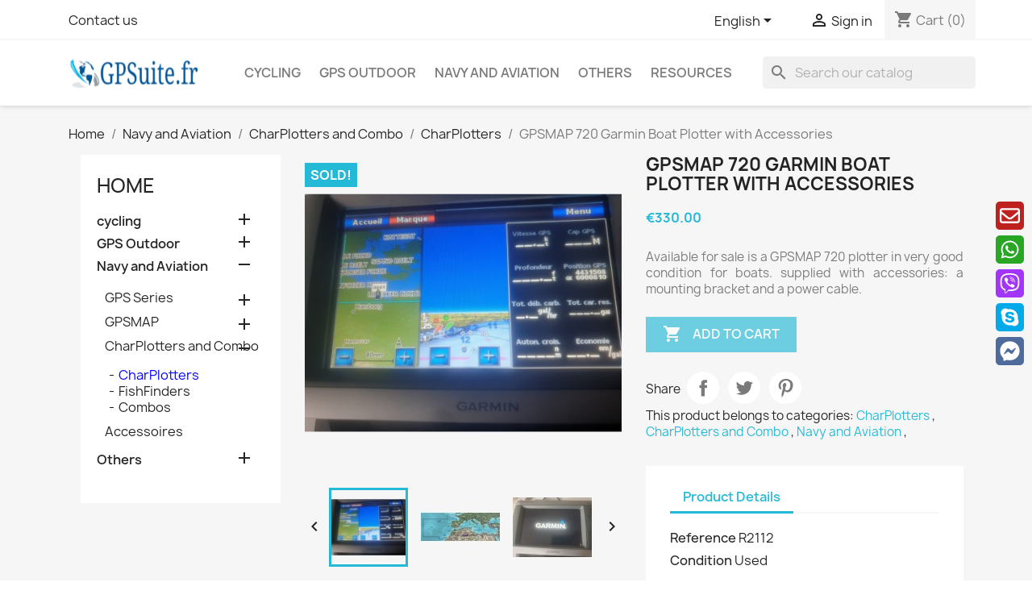

--- FILE ---
content_type: text/html; charset=utf-8
request_url: https://gpsuite.fr/en/charplotters/1437-gpsmap-720-garmin-boat-plotter-with-accessories.html
body_size: 25927
content:
<!doctype html>
<html lang="en-US">

  <head>
    
      
  <meta charset="utf-8">


  <meta http-equiv="x-ua-compatible" content="ie=edge">



  <title>GPSMAP 720 Garmin Boat Plotter with Accessories</title>
  
    
  



  <meta name="description" content="Available for sale is a GPSMAP 720 plotter in very good condition for boats. supplied with accessories: a mounting bracket and a power cable.">
  <meta name="keywords" content="">

          
            

<!-- Google tag (gtag.js) -->
<script async src="https://www.googletagmanager.com/gtag/js?id=G-5C7G0G4C0Z"></script>
<script>
  window.dataLayer = window.dataLayer || [];
  function gtag(){dataLayer.push(arguments);}
  gtag('js', new Date());

  gtag('config', 'G-5C7G0G4C0Z');
</script>


    <script async src="https://pagead2.googlesyndication.com/pagead/js/adsbygoogle.js?client=ca-pub-5074680714777018"
     crossorigin="anonymous">
    </script>
  
      <meta name="robots" content="noindex">
        <link rel="canonical" href="https://gpsuite.fr/en/charplotters/1437-gpsmap-720-garmin-boat-plotter-with-accessories.html">
    
          <link rel="alternate" href="https://gpsuite.fr/en/charplotters/1437-gpsmap-720-garmin-boat-plotter-with-accessories.html" hreflang="en-us">
          <link rel="alternate" href="https://gpsuite.fr/fr/traceurs/1437-gpsmap-720-garmin-traceur-pour-bateau-avec-accessoires.html" hreflang="fr-fr">
      
  
  
    <script type="application/ld+json">
  {
    "@context": "https://schema.org",
    "@type": "Organization",
    "name" : "GPSuite.fr",
    "url" : "https://gpsuite.fr/en/",
          "logo": {
        "@type": "ImageObject",
        "url":"https://gpsuite.fr/img/my-shop-logo-1631053842.jpg"
      }
      }
</script>

<script type="application/ld+json">
  {
    "@context": "https://schema.org",
    "@type": "WebPage",
    "isPartOf": {
      "@type": "WebSite",
      "url":  "https://gpsuite.fr/en/",
      "name": "GPSuite.fr"
    },
    "name": "GPSMAP 720 Garmin Boat Plotter with Accessories",
    "url":  "https://gpsuite.fr/en/charplotters/1437-gpsmap-720-garmin-boat-plotter-with-accessories.html"
  }
</script>


  <script type="application/ld+json">
    {
      "@context": "https://schema.org",
      "@type": "BreadcrumbList",
      "itemListElement": [
                  {
            "@type": "ListItem",
            "position": 1,
            "name": "Home",
            "item": "https://gpsuite.fr/en/"
          },                  {
            "@type": "ListItem",
            "position": 2,
            "name": "Navy and Aviation",
            "item": "https://gpsuite.fr/en/13-navy-and-aviation"
          },                  {
            "@type": "ListItem",
            "position": 3,
            "name": "CharPlotters and Combo",
            "item": "https://gpsuite.fr/en/73-charplotters-and-combo"
          },                  {
            "@type": "ListItem",
            "position": 4,
            "name": "CharPlotters",
            "item": "https://gpsuite.fr/en/74-charplotters"
          },                  {
            "@type": "ListItem",
            "position": 5,
            "name": "GPSMAP 720 Garmin Boat Plotter with Accessories",
            "item": "https://gpsuite.fr/en/charplotters/1437-gpsmap-720-garmin-boat-plotter-with-accessories.html"
          }              ]
    }
  </script>
  
  
  
      <script type="application/ld+json">
  {
    "@context": "https://schema.org/",
    "@type": "Product",
    "name": "GPSMAP 720 Garmin Boat Plotter with Accessories",
    "description": "Available for sale is a GPSMAP 720 plotter in very good condition for boats. supplied with accessories: a mounting bracket and a power cable.",
    "category": "CharPlotters",
    "image" :"https://gpsuite.fr/12343-home_default/gpsmap-720-garmin-boat-plotter-with-accessories.jpg",    "sku": "R2112",
    "mpn": "R2112"
        ,
    "brand": {
      "@type": "Thing",
      "name": "GPSuite.fr"
    }
            ,
    "weight": {
        "@context": "https://schema.org",
        "@type": "QuantitativeValue",
        "value": "1.000000",
        "unitCode": "kg"
    }
        ,
    "offers": {
      "@type": "Offer",
      "priceCurrency": "EUR",
      "name": "GPSMAP 720 Garmin Boat Plotter with Accessories",
      "price": "330",
      "url": "https://gpsuite.fr/en/charplotters/1437-gpsmap-720-garmin-boat-plotter-with-accessories.html",
      "priceValidUntil": "2026-02-08",
              "image": ["https://gpsuite.fr/12343-large_default/gpsmap-720-garmin-boat-plotter-with-accessories.jpg","https://gpsuite.fr/12370-large_default/gpsmap-720-garmin-boat-plotter-with-accessories.jpg","https://gpsuite.fr/12344-large_default/gpsmap-720-garmin-boat-plotter-with-accessories.jpg","https://gpsuite.fr/12345-large_default/gpsmap-720-garmin-boat-plotter-with-accessories.jpg","https://gpsuite.fr/12346-large_default/gpsmap-720-garmin-boat-plotter-with-accessories.jpg","https://gpsuite.fr/12347-large_default/gpsmap-720-garmin-boat-plotter-with-accessories.jpg","https://gpsuite.fr/12348-large_default/gpsmap-720-garmin-boat-plotter-with-accessories.jpg","https://gpsuite.fr/12349-large_default/gpsmap-720-garmin-boat-plotter-with-accessories.jpg","https://gpsuite.fr/12350-large_default/gpsmap-720-garmin-boat-plotter-with-accessories.jpg","https://gpsuite.fr/12351-large_default/gpsmap-720-garmin-boat-plotter-with-accessories.jpg","https://gpsuite.fr/12352-large_default/gpsmap-720-garmin-boat-plotter-with-accessories.jpg"],
            "sku": "R2112",
      "mpn": "R2112",
                                              "availability": "https://schema.org/OutOfStock",
      "seller": {
        "@type": "Organization",
        "name": "GPSuite.fr"
      }
    }
      }
</script>

  
  
    
  

  
    <meta property="og:title" content="GPSMAP 720 Garmin Boat Plotter with Accessories" />
    <meta property="og:description" content="Available for sale is a GPSMAP 720 plotter in very good condition for boats. supplied with accessories: a mounting bracket and a power cable." />
    <meta property="og:url" content="https://gpsuite.fr/en/charplotters/1437-gpsmap-720-garmin-boat-plotter-with-accessories.html" />
    <meta property="og:site_name" content="GPSuite.fr" />
        



  <meta name="viewport" content="width=device-width, initial-scale=1">



  <link rel="icon" type="image/vnd.microsoft.icon" href="https://gpsuite.fr/img/favicon.ico?1631054135">
  <link rel="shortcut icon" type="image/x-icon" href="https://gpsuite.fr/img/favicon.ico?1631054135">



    <link rel="stylesheet" href="https://gpsuite.fr/themes/classic/assets/css/theme.css" type="text/css" media="all">
  <link rel="stylesheet" href="https://gpsuite.fr/modules/paypal/views/css/paypal_fo.css" type="text/css" media="all">
  <link rel="stylesheet" href="https://gpsuite.fr/modules/ps_searchbar/ps_searchbar.css" type="text/css" media="all">
  <link rel="stylesheet" href="https://gpsuite.fr/js/jquery/ui/themes/base/minified/jquery-ui.min.css" type="text/css" media="all">
  <link rel="stylesheet" href="https://gpsuite.fr/js/jquery/ui/themes/base/minified/jquery.ui.theme.min.css" type="text/css" media="all">
  <link rel="stylesheet" href="https://gpsuite.fr/modules/ps_imageslider/css/homeslider.css" type="text/css" media="all">
  <link rel="stylesheet" href="https://gpsuite.fr/modules/mycssmodule/css/custom.css" type="text/css" media="all">
  <link rel="stylesheet" href="https://gpsuite.fr/themes/classic/assets/css/custom.css" type="text/css" media="all">




  

<script type="text/javascript" src="https://gpsuite.fr/js/psHackReadMoreDescription.js"></script>

  <script type="text/javascript">
        var prestashop = {"cart":{"products":[],"totals":{"total":{"type":"total","label":"Total","amount":0,"value":"\u20ac0.00"},"total_including_tax":{"type":"total","label":"Total (tax incl.)","amount":0,"value":"\u20ac0.00"},"total_excluding_tax":{"type":"total","label":"Total (tax excl.)","amount":0,"value":"\u20ac0.00"}},"subtotals":{"products":{"type":"products","label":"Subtotal","amount":0,"value":"\u20ac0.00"},"discounts":null,"shipping":{"type":"shipping","label":"Shipping","amount":0,"value":""},"tax":null},"products_count":0,"summary_string":"0 items","vouchers":{"allowed":0,"added":[]},"discounts":[],"minimalPurchase":0,"minimalPurchaseRequired":""},"currency":{"id":2,"name":"Euro","iso_code":"EUR","iso_code_num":"978","sign":"\u20ac"},"customer":{"lastname":null,"firstname":null,"email":null,"birthday":null,"newsletter":null,"newsletter_date_add":null,"optin":null,"website":null,"company":null,"siret":null,"ape":null,"is_logged":false,"gender":{"type":null,"name":null},"addresses":[]},"language":{"name":"English (English)","iso_code":"en","locale":"en-US","language_code":"en-us","is_rtl":"0","date_format_lite":"m\/d\/Y","date_format_full":"m\/d\/Y H:i:s","id":1},"page":{"title":"","canonical":"https:\/\/gpsuite.fr\/en\/charplotters\/1437-gpsmap-720-garmin-boat-plotter-with-accessories.html","meta":{"title":"GPSMAP 720 Garmin Boat Plotter with Accessories","description":"Available for sale is a GPSMAP 720 plotter in very good condition for boats. supplied with accessories: a mounting bracket and a power cable.","keywords":"","robots":"index"},"page_name":"product","body_classes":{"lang-en":true,"lang-rtl":false,"country-FR":true,"currency-EUR":true,"layout-left-column":true,"page-product":true,"tax-display-enabled":true,"product-id-1437":true,"product-GPSMAP 720 Garmin Boat Plotter with Accessories":true,"product-id-category-74":true,"product-id-manufacturer-0":true,"product-id-supplier-0":true},"admin_notifications":[]},"shop":{"name":"GPSuite.fr","logo":"https:\/\/gpsuite.fr\/img\/my-shop-logo-1631053842.jpg","stores_icon":"https:\/\/gpsuite.fr\/img\/logo_stores.png","favicon":"https:\/\/gpsuite.fr\/img\/favicon.ico"},"urls":{"base_url":"https:\/\/gpsuite.fr\/","current_url":"https:\/\/gpsuite.fr\/en\/charplotters\/1437-gpsmap-720-garmin-boat-plotter-with-accessories.html","shop_domain_url":"https:\/\/gpsuite.fr","img_ps_url":"https:\/\/gpsuite.fr\/img\/","img_cat_url":"https:\/\/gpsuite.fr\/img\/c\/","img_lang_url":"https:\/\/gpsuite.fr\/img\/l\/","img_prod_url":"https:\/\/gpsuite.fr\/img\/p\/","img_manu_url":"https:\/\/gpsuite.fr\/img\/m\/","img_sup_url":"https:\/\/gpsuite.fr\/img\/su\/","img_ship_url":"https:\/\/gpsuite.fr\/img\/s\/","img_store_url":"https:\/\/gpsuite.fr\/img\/st\/","img_col_url":"https:\/\/gpsuite.fr\/img\/co\/","img_url":"https:\/\/gpsuite.fr\/themes\/classic\/assets\/img\/","css_url":"https:\/\/gpsuite.fr\/themes\/classic\/assets\/css\/","js_url":"https:\/\/gpsuite.fr\/themes\/classic\/assets\/js\/","pic_url":"https:\/\/gpsuite.fr\/upload\/","pages":{"address":"https:\/\/gpsuite.fr\/en\/address","addresses":"https:\/\/gpsuite.fr\/en\/addresses","authentication":"https:\/\/gpsuite.fr\/en\/login","cart":"https:\/\/gpsuite.fr\/en\/cart","category":"https:\/\/gpsuite.fr\/en\/index.php?controller=category","cms":"https:\/\/gpsuite.fr\/en\/index.php?controller=cms","contact":"https:\/\/gpsuite.fr\/en\/contact-us","discount":"https:\/\/gpsuite.fr\/en\/discount","guest_tracking":"https:\/\/gpsuite.fr\/en\/guest-tracking","history":"https:\/\/gpsuite.fr\/en\/order-history","identity":"https:\/\/gpsuite.fr\/en\/identity","index":"https:\/\/gpsuite.fr\/en\/","my_account":"https:\/\/gpsuite.fr\/en\/my-account","order_confirmation":"https:\/\/gpsuite.fr\/en\/order-confirmation","order_detail":"https:\/\/gpsuite.fr\/en\/index.php?controller=order-detail","order_follow":"https:\/\/gpsuite.fr\/en\/order-follow","order":"https:\/\/gpsuite.fr\/en\/order","order_return":"https:\/\/gpsuite.fr\/en\/index.php?controller=order-return","order_slip":"https:\/\/gpsuite.fr\/en\/credit-slip","pagenotfound":"https:\/\/gpsuite.fr\/en\/page-not-found","password":"https:\/\/gpsuite.fr\/en\/password-recovery","pdf_invoice":"https:\/\/gpsuite.fr\/en\/index.php?controller=pdf-invoice","pdf_order_return":"https:\/\/gpsuite.fr\/en\/index.php?controller=pdf-order-return","pdf_order_slip":"https:\/\/gpsuite.fr\/en\/index.php?controller=pdf-order-slip","prices_drop":"https:\/\/gpsuite.fr\/en\/prices-drop","product":"https:\/\/gpsuite.fr\/en\/index.php?controller=product","search":"https:\/\/gpsuite.fr\/en\/search","sitemap":"https:\/\/gpsuite.fr\/en\/sitemap","stores":"https:\/\/gpsuite.fr\/en\/stores","supplier":"https:\/\/gpsuite.fr\/en\/supplier","register":"https:\/\/gpsuite.fr\/en\/login?create_account=1","order_login":"https:\/\/gpsuite.fr\/en\/order?login=1"},"alternative_langs":{"en-us":"https:\/\/gpsuite.fr\/en\/charplotters\/1437-gpsmap-720-garmin-boat-plotter-with-accessories.html","fr-fr":"https:\/\/gpsuite.fr\/fr\/traceurs\/1437-gpsmap-720-garmin-traceur-pour-bateau-avec-accessoires.html"},"theme_assets":"\/themes\/classic\/assets\/","actions":{"logout":"https:\/\/gpsuite.fr\/en\/?mylogout="},"no_picture_image":{"bySize":{"small_default":{"url":"https:\/\/gpsuite.fr\/img\/p\/en-default-small_default.jpg","width":98,"height":98},"cart_default":{"url":"https:\/\/gpsuite.fr\/img\/p\/en-default-cart_default.jpg","width":125,"height":125},"home_default":{"url":"https:\/\/gpsuite.fr\/img\/p\/en-default-home_default.jpg","width":250,"height":250},"medium_default":{"url":"https:\/\/gpsuite.fr\/img\/p\/en-default-medium_default.jpg","width":452,"height":452},"large_default":{"url":"https:\/\/gpsuite.fr\/img\/p\/en-default-large_default.jpg","width":800,"height":800}},"small":{"url":"https:\/\/gpsuite.fr\/img\/p\/en-default-small_default.jpg","width":98,"height":98},"medium":{"url":"https:\/\/gpsuite.fr\/img\/p\/en-default-home_default.jpg","width":250,"height":250},"large":{"url":"https:\/\/gpsuite.fr\/img\/p\/en-default-large_default.jpg","width":800,"height":800},"legend":""}},"configuration":{"display_taxes_label":true,"display_prices_tax_incl":false,"is_catalog":false,"show_prices":true,"opt_in":{"partner":true},"quantity_discount":{"type":"discount","label":"Unit discount"},"voucher_enabled":0,"return_enabled":0},"field_required":[],"breadcrumb":{"links":[{"title":"Home","url":"https:\/\/gpsuite.fr\/en\/"},{"title":"Navy and Aviation","url":"https:\/\/gpsuite.fr\/en\/13-navy-and-aviation"},{"title":"CharPlotters and Combo","url":"https:\/\/gpsuite.fr\/en\/73-charplotters-and-combo"},{"title":"CharPlotters","url":"https:\/\/gpsuite.fr\/en\/74-charplotters"},{"title":"GPSMAP 720 Garmin Boat Plotter with Accessories","url":"https:\/\/gpsuite.fr\/en\/charplotters\/1437-gpsmap-720-garmin-boat-plotter-with-accessories.html"}],"count":5},"link":{"protocol_link":"https:\/\/","protocol_content":"https:\/\/"},"time":1769223243,"static_token":"eb752527b3b24155a55868e13294b1b7","token":"2639ae45d4b8051e6ef9f109c0bd176c","debug":false};
      </script>



  
<script async src="https://www.googletagmanager.com/gtag/js?id=G-W5251KQFC8"></script>
<script>
  window.dataLayer = window.dataLayer || [];
  function gtag(){dataLayer.push(arguments);}
  gtag('js', new Date());
  gtag(
    'config',
    'G-W5251KQFC8',
    {
      'debug_mode':false
                      }
  );
</script>




    
  <meta property="og:type" content="product">
      <meta property="og:image" content="https://gpsuite.fr/12343-large_default/gpsmap-720-garmin-boat-plotter-with-accessories.jpg">
  
      <meta property="product:pretax_price:amount" content="330">
    <meta property="product:pretax_price:currency" content="EUR">
    <meta property="product:price:amount" content="330">
    <meta property="product:price:currency" content="EUR">
      <meta property="product:weight:value" content="1.000000">
  <meta property="product:weight:units" content="kg">
  

    

      <!-- Brevo Conversations {literal} 
      <script>
          (function(d, w, c) {
              w.BrevoConversationsID = '64749ed96b8bc126386924db';
              w[c] = w[c] || function() {
                  (w[c].q = w[c].q || []).push(arguments);
              };
              var s = d.createElement('script');
              s.async = true;
              s.src = 'https://conversations-widget.brevo.com/brevo-conversations.js';
              if (d.head) d.head.appendChild(s);
          })(document, window, 'BrevoConversations');
      </script>
       /Brevo Conversations {/literal} -->

      <!-- Global site tag (gtag.js) - Google Analytics -->
      <script async src="https://www.googletagmanager.com/gtag/js?id="G-W5251KQFC8"></script>
      <script>
        window.dataLayer = window.dataLayer || [];
        function gtag(){dataLayer.push(arguments);}
        gtag('js', new Date());

        gtag('config', 'G-W5251KQFC8');
      </script>
      
  </head>

  <body id="product" class="lang-en country-fr currency-eur layout-left-column page-product tax-display-enabled product-id-1437 product-gpsmap-720-garmin-boat-plotter-with-accessories product-id-category-74 product-id-manufacturer-0 product-id-supplier-0">

    
      
    

    <main>
      
              

      <header id="header">
        
          
  <div class="header-banner">
    
  </div>



  <nav class="header-nav">
    <div class="container">
      <div class="row">
        <div class="hidden-sm-down">
          <div class="col-md-5 col-xs-12">
            <div id="_desktop_contact_link">
  <div id="contact-link">
          <a href="https://gpsuite.fr/en/contact-us">Contact us</a>
        
  </div>
</div>

          </div>
          <div class="col-md-7 right-nav">
              <div id="_desktop_language_selector">
  <div class="language-selector-wrapper">
    <span id="language-selector-label" class="hidden-md-up">Language:</span>
    <div class="language-selector dropdown js-dropdown">
      <button data-toggle="dropdown" class="hidden-sm-down btn-unstyle" aria-haspopup="true" aria-expanded="false" aria-label="Language dropdown">
        <span class="expand-more">English</span>
        <i class="material-icons expand-more">&#xE5C5;</i>
      </button>
      <ul class="dropdown-menu hidden-sm-down" aria-labelledby="language-selector-label">
                  <li  class="current" >
            <a href="https://gpsuite.fr/en/charplotters/1437-gpsmap-720-garmin-boat-plotter-with-accessories.html" class="dropdown-item" data-iso-code="en">English</a>
          </li>
                  <li >
            <a href="https://gpsuite.fr/fr/traceurs/1437-gpsmap-720-garmin-traceur-pour-bateau-avec-accessoires.html" class="dropdown-item" data-iso-code="fr">Français</a>
          </li>
              </ul>
      <select class="link hidden-md-up" aria-labelledby="language-selector-label">
                  <option value="https://gpsuite.fr/en/charplotters/1437-gpsmap-720-garmin-boat-plotter-with-accessories.html" selected="selected" data-iso-code="en">
            English
          </option>
                  <option value="https://gpsuite.fr/fr/traceurs/1437-gpsmap-720-garmin-traceur-pour-bateau-avec-accessoires.html" data-iso-code="fr">
            Français
          </option>
              </select>
    </div>
  </div>
</div>
<div id="_desktop_user_info">
  <div class="user-info">
          <a
        href="https://gpsuite.fr/en/my-account"
        title="Log in to your customer account"
        rel="nofollow"
      >
        <i class="material-icons">&#xE7FF;</i>
        <span class="hidden-sm-down">Sign in</span>
      </a>
      </div>
</div>
<div id="_desktop_cart">
  <div class="blockcart cart-preview inactive" data-refresh-url="//gpsuite.fr/en/module/ps_shoppingcart/ajax">
    <div class="header">
              <i class="material-icons shopping-cart" aria-hidden="true">shopping_cart</i>
        <span class="hidden-sm-down">Cart</span>
        <span class="cart-products-count">(0)</span>
          </div>
  </div>
</div>

          </div>
        </div>
        <div class="hidden-md-up text-sm-center mobile">
          <div class="float-xs-left" id="menu-icon">
            <i class="material-icons d-inline">&#xE5D2;</i>
          </div>
          <div class="float-xs-right" id="_mobile_cart"></div>
          <div class="float-xs-right" id="_mobile_user_info"></div>
          <div class="top-logo" id="_mobile_logo"></div>
          <div class="clearfix"></div>
        </div>
      </div>
    </div>
  </nav>



  <div class="header-top">
    <div class="container">
       <div class="row">
        <div class="col-md-2 hidden-sm-down" id="_desktop_logo">
                                    
  <a href="https://gpsuite.fr/en/">
    <img
      class="logo img-fluid"
      src="https://gpsuite.fr/img/my-shop-logo-1631053842.jpg"
      alt="GPSuite.fr"
      width="1200"
      height="300">
  </a>

                              </div>
        <div class="header-top-right col-md-10 col-sm-12 position-static">
          

<div class="menu js-top-menu position-static hidden-sm-down" id="_desktop_top_menu">
    
          <ul class="top-menu" id="top-menu" data-depth="0">
                    <li class="category" id="category-10">
                          <a
                class="dropdown-item"
                href="https://gpsuite.fr/en/10-cycling" data-depth="0"
                              >
                                                                      <span class="float-xs-right hidden-md-up">
                    <span data-target="#top_sub_menu_57985" data-toggle="collapse" class="navbar-toggler collapse-icons">
                      <i class="material-icons add">&#xE313;</i>
                      <i class="material-icons remove">&#xE316;</i>
                    </span>
                  </span>
                                cycling
              </a>
                            <div  class="popover sub-menu js-sub-menu collapse" id="top_sub_menu_57985">
                
          <ul class="top-menu"  data-depth="1">
                    <li class="category" id="category-96">
                          <a
                class="dropdown-item dropdown-submenu"
                href="https://gpsuite.fr/en/96-edge-1030" data-depth="1"
                              >
                                Edge 1030
              </a>
                          </li>
                    <li class="category" id="category-26">
                          <a
                class="dropdown-item dropdown-submenu"
                href="https://gpsuite.fr/en/26-edge-1000" data-depth="1"
                              >
                                Edge 1000
              </a>
                          </li>
                    <li class="category" id="category-85">
                          <a
                class="dropdown-item dropdown-submenu"
                href="https://gpsuite.fr/en/85-edge-820" data-depth="1"
                              >
                                Edge 820
              </a>
                          </li>
                    <li class="category" id="category-27">
                          <a
                class="dropdown-item dropdown-submenu"
                href="https://gpsuite.fr/en/27-edge-810" data-depth="1"
                              >
                                Edge 810
              </a>
                          </li>
                    <li class="category" id="category-14">
                          <a
                class="dropdown-item dropdown-submenu"
                href="https://gpsuite.fr/en/14-edge-800" data-depth="1"
                              >
                                Edge 800
              </a>
                          </li>
                    <li class="category" id="category-61">
                          <a
                class="dropdown-item dropdown-submenu"
                href="https://gpsuite.fr/en/61-edge-605" data-depth="1"
                              >
                                Edge 605
              </a>
                          </li>
                    <li class="category" id="category-25">
                          <a
                class="dropdown-item dropdown-submenu"
                href="https://gpsuite.fr/en/25-edge-touring" data-depth="1"
                              >
                                Edge Touring
              </a>
                          </li>
                    <li class="category" id="category-69">
                          <a
                class="dropdown-item dropdown-submenu"
                href="https://gpsuite.fr/en/69-edge-explore" data-depth="1"
                              >
                                Edge Explore
              </a>
                          </li>
                    <li class="category" id="category-99">
                          <a
                class="dropdown-item dropdown-submenu"
                href="https://gpsuite.fr/en/99-cycling-accessories" data-depth="1"
                              >
                                Cycling accessories
              </a>
                          </li>
              </ul>
    
              </div>
                          </li>
                    <li class="category" id="category-12">
                          <a
                class="dropdown-item"
                href="https://gpsuite.fr/en/12-gps-outdoor" data-depth="0"
                              >
                                                                      <span class="float-xs-right hidden-md-up">
                    <span data-target="#top_sub_menu_31647" data-toggle="collapse" class="navbar-toggler collapse-icons">
                      <i class="material-icons add">&#xE313;</i>
                      <i class="material-icons remove">&#xE316;</i>
                    </span>
                  </span>
                                GPS Outdoor
              </a>
                            <div  class="popover sub-menu js-sub-menu collapse" id="top_sub_menu_31647">
                
          <ul class="top-menu"  data-depth="1">
                    <li class="category" id="category-17">
                          <a
                class="dropdown-item dropdown-submenu"
                href="https://gpsuite.fr/en/17-etrex" data-depth="1"
                              >
                                                                      <span class="float-xs-right hidden-md-up">
                    <span data-target="#top_sub_menu_22341" data-toggle="collapse" class="navbar-toggler collapse-icons">
                      <i class="material-icons add">&#xE313;</i>
                      <i class="material-icons remove">&#xE316;</i>
                    </span>
                  </span>
                                Etrex
              </a>
                            <div  class="collapse" id="top_sub_menu_22341">
                
          <ul class="top-menu"  data-depth="2">
                    <li class="category" id="category-20">
                          <a
                class="dropdown-item"
                href="https://gpsuite.fr/en/20-etrex-30" data-depth="2"
                              >
                                Etrex 30
              </a>
                          </li>
                    <li class="category" id="category-19">
                          <a
                class="dropdown-item"
                href="https://gpsuite.fr/en/19-etrex-20" data-depth="2"
                              >
                                Etrex 20
              </a>
                          </li>
                    <li class="category" id="category-18">
                          <a
                class="dropdown-item"
                href="https://gpsuite.fr/en/18-etrex-10" data-depth="2"
                              >
                                Etrex 10
              </a>
                          </li>
                    <li class="category" id="category-86">
                          <a
                class="dropdown-item"
                href="https://gpsuite.fr/en/86-etrex-12-channel" data-depth="2"
                              >
                                Etrex 12 channel
              </a>
                          </li>
                    <li class="category" id="category-42">
                          <a
                class="dropdown-item"
                href="https://gpsuite.fr/en/42-etrex-vista" data-depth="2"
                              >
                                ETREX VISTA
              </a>
                          </li>
                    <li class="category" id="category-45">
                          <a
                class="dropdown-item"
                href="https://gpsuite.fr/en/45-etrex-venture" data-depth="2"
                              >
                                ETREX VENTURE
              </a>
                          </li>
                    <li class="category" id="category-46">
                          <a
                class="dropdown-item"
                href="https://gpsuite.fr/en/46-etrex-legend" data-depth="2"
                              >
                                ETREX LEGEND
              </a>
                          </li>
                    <li class="category" id="category-89">
                          <a
                class="dropdown-item"
                href="https://gpsuite.fr/en/89-etrex-touch" data-depth="2"
                              >
                                Etrex Touch
              </a>
                          </li>
              </ul>
    
              </div>
                          </li>
                    <li class="category" id="category-30">
                          <a
                class="dropdown-item dropdown-submenu"
                href="https://gpsuite.fr/en/30-oregon" data-depth="1"
                              >
                                                                      <span class="float-xs-right hidden-md-up">
                    <span data-target="#top_sub_menu_64440" data-toggle="collapse" class="navbar-toggler collapse-icons">
                      <i class="material-icons add">&#xE313;</i>
                      <i class="material-icons remove">&#xE316;</i>
                    </span>
                  </span>
                                Oregon
              </a>
                            <div  class="collapse" id="top_sub_menu_64440">
                
          <ul class="top-menu"  data-depth="2">
                    <li class="category" id="category-97">
                          <a
                class="dropdown-item"
                href="https://gpsuite.fr/en/97-oregon-7xx" data-depth="2"
                              >
                                Oregon 700-750
              </a>
                          </li>
                    <li class="category" id="category-31">
                          <a
                class="dropdown-item"
                href="https://gpsuite.fr/en/31-oregon-6xx" data-depth="2"
                              >
                                Oregon 600-650
              </a>
                          </li>
                    <li class="category" id="category-32">
                          <a
                class="dropdown-item"
                href="https://gpsuite.fr/en/32-oregon-5xx" data-depth="2"
                              >
                                Oregon 500-550
              </a>
                          </li>
                    <li class="category" id="category-35">
                          <a
                class="dropdown-item"
                href="https://gpsuite.fr/en/35-oregon-4xx" data-depth="2"
                              >
                                Oregon 400-450
              </a>
                          </li>
                    <li class="category" id="category-88">
                          <a
                class="dropdown-item"
                href="https://gpsuite.fr/en/88-oregon-2xx-3xx" data-depth="2"
                              >
                                Oregon 200-300
              </a>
                          </li>
              </ul>
    
              </div>
                          </li>
                    <li class="category" id="category-36">
                          <a
                class="dropdown-item dropdown-submenu"
                href="https://gpsuite.fr/en/36-colorado" data-depth="1"
                              >
                                                                      <span class="float-xs-right hidden-md-up">
                    <span data-target="#top_sub_menu_45846" data-toggle="collapse" class="navbar-toggler collapse-icons">
                      <i class="material-icons add">&#xE313;</i>
                      <i class="material-icons remove">&#xE316;</i>
                    </span>
                  </span>
                                Colorado
              </a>
                            <div  class="collapse" id="top_sub_menu_45846">
                
          <ul class="top-menu"  data-depth="2">
                    <li class="category" id="category-37">
                          <a
                class="dropdown-item"
                href="https://gpsuite.fr/en/37-colorado-400" data-depth="2"
                              >
                                COLORADO 400T
              </a>
                          </li>
                    <li class="category" id="category-98">
                          <a
                class="dropdown-item"
                href="https://gpsuite.fr/en/98-colorado-300" data-depth="2"
                              >
                                COLORADO 300
              </a>
                          </li>
              </ul>
    
              </div>
                          </li>
                    <li class="category" id="category-43">
                          <a
                class="dropdown-item dropdown-submenu"
                href="https://gpsuite.fr/en/43-dakota" data-depth="1"
                              >
                                                                      <span class="float-xs-right hidden-md-up">
                    <span data-target="#top_sub_menu_48417" data-toggle="collapse" class="navbar-toggler collapse-icons">
                      <i class="material-icons add">&#xE313;</i>
                      <i class="material-icons remove">&#xE316;</i>
                    </span>
                  </span>
                                Dakota
              </a>
                            <div  class="collapse" id="top_sub_menu_48417">
                
          <ul class="top-menu"  data-depth="2">
                    <li class="category" id="category-44">
                          <a
                class="dropdown-item"
                href="https://gpsuite.fr/en/44-dakota-10" data-depth="2"
                              >
                                Dakota 10
              </a>
                          </li>
                    <li class="category" id="category-68">
                          <a
                class="dropdown-item"
                href="https://gpsuite.fr/en/68-dakota-20" data-depth="2"
                              >
                                Dakota 20
              </a>
                          </li>
              </ul>
    
              </div>
                          </li>
                    <li class="category" id="category-47">
                          <a
                class="dropdown-item dropdown-submenu"
                href="https://gpsuite.fr/en/47-geko" data-depth="1"
                              >
                                GEKO
              </a>
                          </li>
                    <li class="category" id="category-63">
                          <a
                class="dropdown-item dropdown-submenu"
                href="https://gpsuite.fr/en/63-montana-monterra" data-depth="1"
                              >
                                                                      <span class="float-xs-right hidden-md-up">
                    <span data-target="#top_sub_menu_80033" data-toggle="collapse" class="navbar-toggler collapse-icons">
                      <i class="material-icons add">&#xE313;</i>
                      <i class="material-icons remove">&#xE316;</i>
                    </span>
                  </span>
                                Montana &amp; Monterra
              </a>
                            <div  class="collapse" id="top_sub_menu_80033">
                
          <ul class="top-menu"  data-depth="2">
                    <li class="category" id="category-66">
                          <a
                class="dropdown-item"
                href="https://gpsuite.fr/en/66-montana" data-depth="2"
                              >
                                Montana
              </a>
                          </li>
                    <li class="category" id="category-67">
                          <a
                class="dropdown-item"
                href="https://gpsuite.fr/en/67-monterra" data-depth="2"
                              >
                                Monterra
              </a>
                          </li>
              </ul>
    
              </div>
                          </li>
                    <li class="category" id="category-100">
                          <a
                class="dropdown-item dropdown-submenu"
                href="https://gpsuite.fr/en/100-accessoires" data-depth="1"
                              >
                                Accessoires
              </a>
                          </li>
              </ul>
    
              </div>
                          </li>
                    <li class="category" id="category-13">
                          <a
                class="dropdown-item"
                href="https://gpsuite.fr/en/13-navy-and-aviation" data-depth="0"
                              >
                                                                      <span class="float-xs-right hidden-md-up">
                    <span data-target="#top_sub_menu_67952" data-toggle="collapse" class="navbar-toggler collapse-icons">
                      <i class="material-icons add">&#xE313;</i>
                      <i class="material-icons remove">&#xE316;</i>
                    </span>
                  </span>
                                Navy and Aviation
              </a>
                            <div  class="popover sub-menu js-sub-menu collapse" id="top_sub_menu_67952">
                
          <ul class="top-menu"  data-depth="1">
                    <li class="category" id="category-28">
                          <a
                class="dropdown-item dropdown-submenu"
                href="https://gpsuite.fr/en/28-gps-series" data-depth="1"
                              >
                                                                      <span class="float-xs-right hidden-md-up">
                    <span data-target="#top_sub_menu_82129" data-toggle="collapse" class="navbar-toggler collapse-icons">
                      <i class="material-icons add">&#xE313;</i>
                      <i class="material-icons remove">&#xE316;</i>
                    </span>
                  </span>
                                GPS Series
              </a>
                            <div  class="collapse" id="top_sub_menu_82129">
                
          <ul class="top-menu"  data-depth="2">
                    <li class="category" id="category-62">
                          <a
                class="dropdown-item"
                href="https://gpsuite.fr/en/62-gps-76" data-depth="2"
                              >
                                GPS 76
              </a>
                          </li>
                    <li class="category" id="category-41">
                          <a
                class="dropdown-item"
                href="https://gpsuite.fr/en/41-gps-72" data-depth="2"
                              >
                                GPS 72
              </a>
                          </li>
                    <li class="category" id="category-78">
                          <a
                class="dropdown-item"
                href="https://gpsuite.fr/en/78-gps-60" data-depth="2"
                              >
                                GPS 60
              </a>
                          </li>
                    <li class="category" id="category-77">
                          <a
                class="dropdown-item"
                href="https://gpsuite.fr/en/77-gps-38" data-depth="2"
                              >
                                GPS 38
              </a>
                          </li>
                    <li class="category" id="category-71">
                          <a
                class="dropdown-item"
                href="https://gpsuite.fr/en/71-gps-12" data-depth="2"
                              >
                                GPS 12
              </a>
                          </li>
              </ul>
    
              </div>
                          </li>
                    <li class="category" id="category-79">
                          <a
                class="dropdown-item dropdown-submenu"
                href="https://gpsuite.fr/en/79-gpsmap" data-depth="1"
                              >
                                                                      <span class="float-xs-right hidden-md-up">
                    <span data-target="#top_sub_menu_50108" data-toggle="collapse" class="navbar-toggler collapse-icons">
                      <i class="material-icons add">&#xE313;</i>
                      <i class="material-icons remove">&#xE316;</i>
                    </span>
                  </span>
                                GPSMAP
              </a>
                            <div  class="collapse" id="top_sub_menu_50108">
                
          <ul class="top-menu"  data-depth="2">
                    <li class="category" id="category-90">
                          <a
                class="dropdown-item"
                href="https://gpsuite.fr/en/90-gpsmap-96" data-depth="2"
                              >
                                GPSMAP 96
              </a>
                          </li>
                    <li class="category" id="category-87">
                          <a
                class="dropdown-item"
                href="https://gpsuite.fr/en/87-gpsmap-78" data-depth="2"
                              >
                                GPSMAP 78
              </a>
                          </li>
                    <li class="category" id="category-80">
                          <a
                class="dropdown-item"
                href="https://gpsuite.fr/en/80-gpsmap-76" data-depth="2"
                              >
                                GPSMAP 76
              </a>
                          </li>
                    <li class="category" id="category-107">
                          <a
                class="dropdown-item"
                href="https://gpsuite.fr/en/107-gpsmap-66s" data-depth="2"
                              >
                                GPSMAP 66
              </a>
                          </li>
                    <li class="category" id="category-82">
                          <a
                class="dropdown-item"
                href="https://gpsuite.fr/en/82-gpsmap-64" data-depth="2"
                              >
                                GPSMAP 64
              </a>
                          </li>
                    <li class="category" id="category-83">
                          <a
                class="dropdown-item"
                href="https://gpsuite.fr/en/83-gpsmap-62" data-depth="2"
                              >
                                GPSMAP 62
              </a>
                          </li>
                    <li class="category" id="category-84">
                          <a
                class="dropdown-item"
                href="https://gpsuite.fr/en/84-gpsmap-60" data-depth="2"
                              >
                                GPSMAP 60
              </a>
                          </li>
              </ul>
    
              </div>
                          </li>
                    <li class="category" id="category-73">
                          <a
                class="dropdown-item dropdown-submenu"
                href="https://gpsuite.fr/en/73-charplotters-and-combo" data-depth="1"
                              >
                                                                      <span class="float-xs-right hidden-md-up">
                    <span data-target="#top_sub_menu_51847" data-toggle="collapse" class="navbar-toggler collapse-icons">
                      <i class="material-icons add">&#xE313;</i>
                      <i class="material-icons remove">&#xE316;</i>
                    </span>
                  </span>
                                CharPlotters and Combo
              </a>
                            <div  class="collapse" id="top_sub_menu_51847">
                
          <ul class="top-menu"  data-depth="2">
                    <li class="category" id="category-74">
                          <a
                class="dropdown-item"
                href="https://gpsuite.fr/en/74-charplotters" data-depth="2"
                              >
                                CharPlotters
              </a>
                          </li>
                    <li class="category" id="category-75">
                          <a
                class="dropdown-item"
                href="https://gpsuite.fr/en/75-fishfinders" data-depth="2"
                              >
                                FishFinders
              </a>
                          </li>
                    <li class="category" id="category-76">
                          <a
                class="dropdown-item"
                href="https://gpsuite.fr/en/76-combos" data-depth="2"
                              >
                                Combos
              </a>
                          </li>
              </ul>
    
              </div>
                          </li>
                    <li class="category" id="category-101">
                          <a
                class="dropdown-item dropdown-submenu"
                href="https://gpsuite.fr/en/101-accessoires" data-depth="1"
                              >
                                Accessoires
              </a>
                          </li>
              </ul>
    
              </div>
                          </li>
                    <li class="category" id="category-65">
                          <a
                class="dropdown-item"
                href="https://gpsuite.fr/en/65-others" data-depth="0"
                              >
                                                                      <span class="float-xs-right hidden-md-up">
                    <span data-target="#top_sub_menu_94454" data-toggle="collapse" class="navbar-toggler collapse-icons">
                      <i class="material-icons add">&#xE313;</i>
                      <i class="material-icons remove">&#xE316;</i>
                    </span>
                  </span>
                                Others
              </a>
                            <div  class="popover sub-menu js-sub-menu collapse" id="top_sub_menu_94454">
                
          <ul class="top-menu"  data-depth="1">
                    <li class="category" id="category-54">
                          <a
                class="dropdown-item dropdown-submenu"
                href="https://gpsuite.fr/en/54-motorbike" data-depth="1"
                              >
                                                                      <span class="float-xs-right hidden-md-up">
                    <span data-target="#top_sub_menu_66519" data-toggle="collapse" class="navbar-toggler collapse-icons">
                      <i class="material-icons add">&#xE313;</i>
                      <i class="material-icons remove">&#xE316;</i>
                    </span>
                  </span>
                                Motorbike
              </a>
                            <div  class="collapse" id="top_sub_menu_66519">
                
          <ul class="top-menu"  data-depth="2">
                    <li class="category" id="category-55">
                          <a
                class="dropdown-item"
                href="https://gpsuite.fr/en/55-gps-zumo" data-depth="2"
                              >
                                GPS Zumo
              </a>
                          </li>
              </ul>
    
              </div>
                          </li>
                    <li class="category" id="category-57">
                          <a
                class="dropdown-item dropdown-submenu"
                href="https://gpsuite.fr/en/57-cameras" data-depth="1"
                              >
                                                                      <span class="float-xs-right hidden-md-up">
                    <span data-target="#top_sub_menu_6837" data-toggle="collapse" class="navbar-toggler collapse-icons">
                      <i class="material-icons add">&#xE313;</i>
                      <i class="material-icons remove">&#xE316;</i>
                    </span>
                  </span>
                                Cameras
              </a>
                            <div  class="collapse" id="top_sub_menu_6837">
                
          <ul class="top-menu"  data-depth="2">
                    <li class="category" id="category-59">
                          <a
                class="dropdown-item"
                href="https://gpsuite.fr/en/59-virb" data-depth="2"
                              >
                                Virb
              </a>
                          </li>
                    <li class="category" id="category-72">
                          <a
                class="dropdown-item"
                href="https://gpsuite.fr/en/72-dashcam" data-depth="2"
                              >
                                Dashcam
              </a>
                          </li>
              </ul>
    
              </div>
                          </li>
                    <li class="category" id="category-53">
                          <a
                class="dropdown-item dropdown-submenu"
                href="https://gpsuite.fr/en/53-tracker" data-depth="1"
                              >
                                                                      <span class="float-xs-right hidden-md-up">
                    <span data-target="#top_sub_menu_28831" data-toggle="collapse" class="navbar-toggler collapse-icons">
                      <i class="material-icons add">&#xE313;</i>
                      <i class="material-icons remove">&#xE316;</i>
                    </span>
                  </span>
                                Tracker
              </a>
                            <div  class="collapse" id="top_sub_menu_28831">
                
          <ul class="top-menu"  data-depth="2">
                    <li class="category" id="category-58">
                          <a
                class="dropdown-item"
                href="https://gpsuite.fr/en/58-tk-303" data-depth="2"
                              >
                                TK 303
              </a>
                          </li>
                    <li class="category" id="category-56">
                          <a
                class="dropdown-item"
                href="https://gpsuite.fr/en/56-tk-103" data-depth="2"
                              >
                                TK 103
              </a>
                          </li>
              </ul>
    
              </div>
                          </li>
                    <li class="category" id="category-64">
                          <a
                class="dropdown-item dropdown-submenu"
                href="https://gpsuite.fr/en/64-lots" data-depth="1"
                              >
                                Lots
              </a>
                          </li>
                    <li class="category" id="category-95">
                          <a
                class="dropdown-item dropdown-submenu"
                href="https://gpsuite.fr/en/95-various" data-depth="1"
                              >
                                Various
              </a>
                          </li>
                    <li class="category" id="category-103">
                          <a
                class="dropdown-item dropdown-submenu"
                href="https://gpsuite.fr/en/103-maps" data-depth="1"
                              >
                                Maps
              </a>
                          </li>
              </ul>
    
              </div>
                          </li>
                    <li class="cms-category" id="cms-category-3">
                          <a
                class="dropdown-item"
                href="https://gpsuite.fr/en/content/category/3-resources" data-depth="0"
                              >
                                                                      <span class="float-xs-right hidden-md-up">
                    <span data-target="#top_sub_menu_45384" data-toggle="collapse" class="navbar-toggler collapse-icons">
                      <i class="material-icons add">&#xE313;</i>
                      <i class="material-icons remove">&#xE316;</i>
                    </span>
                  </span>
                                Resources
              </a>
                            <div  class="popover sub-menu js-sub-menu collapse" id="top_sub_menu_45384">
                
          <ul class="top-menu"  data-depth="1">
                    <li class="cms-category" id="cms-category-2">
                          <a
                class="dropdown-item dropdown-submenu"
                href="https://gpsuite.fr/en/content/category/2-blog" data-depth="1"
                              >
                                                                      <span class="float-xs-right hidden-md-up">
                    <span data-target="#top_sub_menu_80157" data-toggle="collapse" class="navbar-toggler collapse-icons">
                      <i class="material-icons add">&#xE313;</i>
                      <i class="material-icons remove">&#xE316;</i>
                    </span>
                  </span>
                                Blog
              </a>
                            <div  class="collapse" id="top_sub_menu_80157">
                
          <ul class="top-menu"  data-depth="2">
                    <li class="cms-page" id="cms-page-12">
                          <a
                class="dropdown-item"
                href="https://gpsuite.fr/en/content/12-garmin-gps" data-depth="2"
                              >
                                Garmin GPS
              </a>
                          </li>
                    <li class="cms-page" id="cms-page-9">
                          <a
                class="dropdown-item"
                href="https://gpsuite.fr/en/content/9-what-is-gps" data-depth="2"
                              >
                                What is GPS?
              </a>
                          </li>
                    <li class="cms-page" id="cms-page-10">
                          <a
                class="dropdown-item"
                href="https://gpsuite.fr/en/content/10-how-to-choose-the-right-gps" data-depth="2"
                              >
                                How to choose the right GPS ?
              </a>
                          </li>
                    <li class="cms-page" id="cms-page-14">
                          <a
                class="dropdown-item"
                href="https://gpsuite.fr/en/content/14-difference-between-edge-1000-and-edge-explore-1000" data-depth="2"
                              >
                                Difference between Edge 1000 and Edge Explore 1000
              </a>
                          </li>
                    <li class="cms-page" id="cms-page-13">
                          <a
                class="dropdown-item"
                href="https://gpsuite.fr/en/content/13-how-to-use-a-garmin-gps-for-hiking" data-depth="2"
                              >
                                How to use a Garmin GPS for hiking ?
              </a>
                          </li>
                    <li class="cms-page" id="cms-page-19">
                          <a
                class="dropdown-item"
                href="https://gpsuite.fr/en/content/19-difference-between-edge-800-and-edge-810" data-depth="2"
                              >
                                Difference between Edge 800 and Edge 810
              </a>
                          </li>
              </ul>
    
              </div>
                          </li>
                    <li class="cms-category" id="cms-category-4">
                          <a
                class="dropdown-item dropdown-submenu"
                href="https://gpsuite.fr/en/content/category/4-maps" data-depth="1"
                              >
                                                                      <span class="float-xs-right hidden-md-up">
                    <span data-target="#top_sub_menu_5403" data-toggle="collapse" class="navbar-toggler collapse-icons">
                      <i class="material-icons add">&#xE313;</i>
                      <i class="material-icons remove">&#xE316;</i>
                    </span>
                  </span>
                                Maps
              </a>
                            <div  class="collapse" id="top_sub_menu_5403">
                
          <ul class="top-menu"  data-depth="2">
                    <li class="cms-page" id="cms-page-11">
                          <a
                class="dropdown-item"
                href="https://gpsuite.fr/en/content/11-osm-maps-for-garmin" data-depth="2"
                              >
                                OSM maps for Garmin
              </a>
                          </li>
                    <li class="cms-page" id="cms-page-15">
                          <a
                class="dropdown-item"
                href="https://gpsuite.fr/en/content/15-map-of-france" data-depth="2"
                              >
                                Map of France
              </a>
                          </li>
                    <li class="cms-page" id="cms-page-16">
                          <a
                class="dropdown-item"
                href="https://gpsuite.fr/en/content/16-map-of-italy" data-depth="2"
                              >
                                Map of Italy
              </a>
                          </li>
                    <li class="cms-page" id="cms-page-17">
                          <a
                class="dropdown-item"
                href="https://gpsuite.fr/en/content/17-map-of-algeria" data-depth="2"
                              >
                                Map of Algeria
              </a>
                          </li>
                    <li class="cms-page" id="cms-page-18">
                          <a
                class="dropdown-item"
                href="https://gpsuite.fr/en/content/18-map-of-morocco" data-depth="2"
                              >
                                Map of Morocco
              </a>
                          </li>
                    <li class="cms-page" id="cms-page-22">
                          <a
                class="dropdown-item"
                href="https://gpsuite.fr/en/content/22-map-of-tunisia" data-depth="2"
                              >
                                Map of Tunisia
              </a>
                          </li>
                    <li class="cms-page" id="cms-page-23">
                          <a
                class="dropdown-item"
                href="https://gpsuite.fr/en/content/23-map-of-belgium" data-depth="2"
                              >
                                Map of Belgium
              </a>
                          </li>
                    <li class="cms-page" id="cms-page-24">
                          <a
                class="dropdown-item"
                href="https://gpsuite.fr/en/content/24-map-of-albania" data-depth="2"
                              >
                                Map of Albania
              </a>
                          </li>
                    <li class="cms-page" id="cms-page-25">
                          <a
                class="dropdown-item"
                href="https://gpsuite.fr/en/content/25-map-of-austria" data-depth="2"
                              >
                                Map of Austria
              </a>
                          </li>
                    <li class="cms-page" id="cms-page-26">
                          <a
                class="dropdown-item"
                href="https://gpsuite.fr/en/content/26-map-of-bulgaria" data-depth="2"
                              >
                                Map of Bulgaria
              </a>
                          </li>
                    <li class="cms-page" id="cms-page-27">
                          <a
                class="dropdown-item"
                href="https://gpsuite.fr/en/content/27-map-of-croatia" data-depth="2"
                              >
                                Map of Croatia
              </a>
                          </li>
                    <li class="cms-page" id="cms-page-28">
                          <a
                class="dropdown-item"
                href="https://gpsuite.fr/en/content/28-map-of-czech" data-depth="2"
                              >
                                Map of Czech
              </a>
                          </li>
                    <li class="cms-page" id="cms-page-29">
                          <a
                class="dropdown-item"
                href="https://gpsuite.fr/en/content/29-map-of-denmark" data-depth="2"
                              >
                                Map of Denmark
              </a>
                          </li>
                    <li class="cms-page" id="cms-page-30">
                          <a
                class="dropdown-item"
                href="https://gpsuite.fr/en/content/30-map-of-finland" data-depth="2"
                              >
                                Map of Finland
              </a>
                          </li>
                    <li class="cms-page" id="cms-page-31">
                          <a
                class="dropdown-item"
                href="https://gpsuite.fr/en/content/31-map-of-germany" data-depth="2"
                              >
                                Map of Germany
              </a>
                          </li>
                    <li class="cms-page" id="cms-page-32">
                          <a
                class="dropdown-item"
                href="https://gpsuite.fr/en/content/32-map-of-hungary" data-depth="2"
                              >
                                Map of Hungary
              </a>
                          </li>
                    <li class="cms-page" id="cms-page-33">
                          <a
                class="dropdown-item"
                href="https://gpsuite.fr/en/content/33-map-of-iceland" data-depth="2"
                              >
                                Map of Iceland
              </a>
                          </li>
                    <li class="cms-page" id="cms-page-35">
                          <a
                class="dropdown-item"
                href="https://gpsuite.fr/en/content/35-map-of-the-netherlands" data-depth="2"
                              >
                                Map of the Netherlands
              </a>
                          </li>
                    <li class="cms-page" id="cms-page-36">
                          <a
                class="dropdown-item"
                href="https://gpsuite.fr/en/content/36-map-of-norway" data-depth="2"
                              >
                                Map of Norway
              </a>
                          </li>
                    <li class="cms-page" id="cms-page-37">
                          <a
                class="dropdown-item"
                href="https://gpsuite.fr/en/content/37-map-of-poland" data-depth="2"
                              >
                                Map of Poland
              </a>
                          </li>
                    <li class="cms-page" id="cms-page-38">
                          <a
                class="dropdown-item"
                href="https://gpsuite.fr/en/content/38-map-of-portugal" data-depth="2"
                              >
                                Map of Portugal
              </a>
                          </li>
                    <li class="cms-page" id="cms-page-39">
                          <a
                class="dropdown-item"
                href="https://gpsuite.fr/en/content/39-map-of-romania" data-depth="2"
                              >
                                Map of Romania
              </a>
                          </li>
                    <li class="cms-page" id="cms-page-40">
                          <a
                class="dropdown-item"
                href="https://gpsuite.fr/en/content/40-map-of-slovenia" data-depth="2"
                              >
                                Map of Slovenia
              </a>
                          </li>
                    <li class="cms-page" id="cms-page-41">
                          <a
                class="dropdown-item"
                href="https://gpsuite.fr/en/content/41-map-of-spain" data-depth="2"
                              >
                                Map of Spain
              </a>
                          </li>
                    <li class="cms-page" id="cms-page-42">
                          <a
                class="dropdown-item"
                href="https://gpsuite.fr/en/content/42-map-of-sweden" data-depth="2"
                              >
                                Map of Sweden
              </a>
                          </li>
                    <li class="cms-page" id="cms-page-44">
                          <a
                class="dropdown-item"
                href="https://gpsuite.fr/en/content/44-map-of-switzerland" data-depth="2"
                              >
                                Map of Switzerland
              </a>
                          </li>
                    <li class="cms-page" id="cms-page-45">
                          <a
                class="dropdown-item"
                href="https://gpsuite.fr/en/content/45-map-of-canary-islands" data-depth="2"
                              >
                                Map of Canary Islands
              </a>
                          </li>
                    <li class="cms-page" id="cms-page-46">
                          <a
                class="dropdown-item"
                href="https://gpsuite.fr/en/content/46-map-of-drc" data-depth="2"
                              >
                                Map of DRC
              </a>
                          </li>
                    <li class="cms-page" id="cms-page-47">
                          <a
                class="dropdown-item"
                href="https://gpsuite.fr/en/content/47-map-of-egypt" data-depth="2"
                              >
                                Map of Egypt
              </a>
                          </li>
                    <li class="cms-page" id="cms-page-48">
                          <a
                class="dropdown-item"
                href="https://gpsuite.fr/en/content/48-map-of-ethiopia" data-depth="2"
                              >
                                Map of Ethiopia
              </a>
                          </li>
                    <li class="cms-page" id="cms-page-49">
                          <a
                class="dropdown-item"
                href="https://gpsuite.fr/en/content/49-map-of-ivory-coast" data-depth="2"
                              >
                                Map of Ivory Coast
              </a>
                          </li>
              </ul>
    
              </div>
                          </li>
              </ul>
    
              </div>
                          </li>
              </ul>
    
    <div class="clearfix"></div>
</div>
<div id="search_widget" class="search-widgets" data-search-controller-url="//gpsuite.fr/en/search">
  <form method="get" action="//gpsuite.fr/en/search">
    <input type="hidden" name="controller" value="search">
    <i class="material-icons search" aria-hidden="true">search</i>
    <input type="text" name="s" value="" placeholder="Search our catalog" aria-label="Search">
    <i class="material-icons clear" aria-hidden="true">clear</i>
  </form>
</div>

        </div>
      </div>
      <div id="mobile_top_menu_wrapper" class="row hidden-md-up" style="display:none;">
        <div class="js-top-menu mobile" id="_mobile_top_menu"></div>
        <div class="js-top-menu-bottom">
          <div id="_mobile_currency_selector"></div>
          <div id="_mobile_language_selector"></div>
          <div id="_mobile_contact_link"></div>
        </div>
      </div>
    </div>
  </div>
  

        
      </header>

      <section id="wrapper">
        
          
<aside id="notifications">
  <div class="container">
    
    
    
      </div>
</aside>
        

        
        <div class="container">
          
            <nav data-depth="5" class="breadcrumb hidden-sm-down">
  <ol>
    
              
          <li>
                          <a href="https://gpsuite.fr/en/"><span>Home</span></a>
                      </li>
        
              
          <li>
                          <a href="https://gpsuite.fr/en/13-navy-and-aviation"><span>Navy and Aviation</span></a>
                      </li>
        
              
          <li>
                          <a href="https://gpsuite.fr/en/73-charplotters-and-combo"><span>CharPlotters and Combo</span></a>
                      </li>
        
              
          <li>
                          <a href="https://gpsuite.fr/en/74-charplotters"><span>CharPlotters</span></a>
                      </li>
        
              
          <li>
                          <span>GPSMAP 720 Garmin Boat Plotter with Accessories</span>
                      </li>
        
          
  </ol>
</nav>
          

          
            <div id="left-column" class="col-xs-12 col-sm-4 col-md-3">
                              

<div class="block-categories">
  <ul class="category-top-menu">
  
    <li><a class="text-uppercase h6" href="https://gpsuite.fr/en/2-home">Home</a></li>
    <li>
  <ul class="category-sub-menu"><li data-depth="0" ><a href="https://gpsuite.fr/en/10-cycling" >cycling</a><div class="navbar-toggler collapse-icons" data-toggle="collapse"  data-target="#gp_tree10"><i class="material-icons add"></i><i class="material-icons remove"></i></div><div id="gp_tree10"class="collapse " >
  <ul class="category-sub-menu"><li data-depth="1"  style='margin-left: 10px;'><a href="https://gpsuite.fr/en/96-edge-1030" >Edge 1030</a></li><li data-depth="1"  style='margin-left: 10px;'><a href="https://gpsuite.fr/en/26-edge-1000" >Edge 1000</a></li><li data-depth="1"  style='margin-left: 10px;'><a href="https://gpsuite.fr/en/85-edge-820" >Edge 820</a></li><li data-depth="1"  style='margin-left: 10px;'><a href="https://gpsuite.fr/en/27-edge-810" >Edge 810</a></li><li data-depth="1"  style='margin-left: 10px;'><a href="https://gpsuite.fr/en/14-edge-800" >Edge 800</a></li><li data-depth="1"  style='margin-left: 10px;'><a href="https://gpsuite.fr/en/61-edge-605" >Edge 605</a></li><li data-depth="1"  style='margin-left: 10px;'><a href="https://gpsuite.fr/en/25-edge-touring" >Edge Touring</a></li><li data-depth="1"  style='margin-left: 10px;'><a href="https://gpsuite.fr/en/69-edge-explore" >Edge Explore</a></li><li data-depth="1"  style='margin-left: 10px;'><a href="https://gpsuite.fr/en/99-cycling-accessories" >Cycling accessories</a></li></ul></div></li><li data-depth="0" ><a href="https://gpsuite.fr/en/12-gps-outdoor" >GPS Outdoor</a><div class="navbar-toggler collapse-icons" data-toggle="collapse"  data-target="#gp_tree12"><i class="material-icons add"></i><i class="material-icons remove"></i></div><div id="gp_tree12"class="collapse " >
  <ul class="category-sub-menu"><li data-depth="1"  style='margin-left: 10px;'><a href="https://gpsuite.fr/en/17-etrex" >Etrex</a><div class="navbar-toggler collapse-icons" data-toggle="collapse"  data-target="#gp_tree17"><i class="material-icons add"></i><i class="material-icons remove"></i></div><div id="gp_tree17"class="collapse " >
  <ul class="category-sub-menu"><li data-depth="2" ><a href="https://gpsuite.fr/en/20-etrex-30" >Etrex 30</a></li><li data-depth="2" ><a href="https://gpsuite.fr/en/19-etrex-20" >Etrex 20</a></li><li data-depth="2" ><a href="https://gpsuite.fr/en/18-etrex-10" >Etrex 10</a></li><li data-depth="2" ><a href="https://gpsuite.fr/en/86-etrex-12-channel" >Etrex 12 channel</a></li><li data-depth="2" ><a href="https://gpsuite.fr/en/42-etrex-vista" >ETREX VISTA</a></li><li data-depth="2" ><a href="https://gpsuite.fr/en/45-etrex-venture" >ETREX VENTURE</a></li><li data-depth="2" ><a href="https://gpsuite.fr/en/46-etrex-legend" >ETREX LEGEND</a></li><li data-depth="2" ><a href="https://gpsuite.fr/en/89-etrex-touch" >Etrex Touch</a></li></ul></div></li><li data-depth="1"  style='margin-left: 10px;'><a href="https://gpsuite.fr/en/30-oregon" >Oregon</a><div class="navbar-toggler collapse-icons" data-toggle="collapse"  data-target="#gp_tree30"><i class="material-icons add"></i><i class="material-icons remove"></i></div><div id="gp_tree30"class="collapse " >
  <ul class="category-sub-menu"><li data-depth="2" ><a href="https://gpsuite.fr/en/97-oregon-7xx" >Oregon 700-750</a></li><li data-depth="2" ><a href="https://gpsuite.fr/en/31-oregon-6xx" >Oregon 600-650</a></li><li data-depth="2" ><a href="https://gpsuite.fr/en/32-oregon-5xx" >Oregon 500-550</a></li><li data-depth="2" ><a href="https://gpsuite.fr/en/35-oregon-4xx" >Oregon 400-450</a></li><li data-depth="2" ><a href="https://gpsuite.fr/en/88-oregon-2xx-3xx" >Oregon 200-300</a></li></ul></div></li><li data-depth="1"  style='margin-left: 10px;'><a href="https://gpsuite.fr/en/36-colorado" >Colorado</a><div class="navbar-toggler collapse-icons" data-toggle="collapse"  data-target="#gp_tree36"><i class="material-icons add"></i><i class="material-icons remove"></i></div><div id="gp_tree36"class="collapse " >
  <ul class="category-sub-menu"><li data-depth="2" ><a href="https://gpsuite.fr/en/37-colorado-400" >COLORADO 400T</a></li><li data-depth="2" ><a href="https://gpsuite.fr/en/98-colorado-300" >COLORADO 300</a></li></ul></div></li><li data-depth="1"  style='margin-left: 10px;'><a href="https://gpsuite.fr/en/43-dakota" >Dakota</a><div class="navbar-toggler collapse-icons" data-toggle="collapse"  data-target="#gp_tree43"><i class="material-icons add"></i><i class="material-icons remove"></i></div><div id="gp_tree43"class="collapse " >
  <ul class="category-sub-menu"><li data-depth="2" ><a href="https://gpsuite.fr/en/44-dakota-10" >Dakota 10</a></li><li data-depth="2" ><a href="https://gpsuite.fr/en/68-dakota-20" >Dakota 20</a></li></ul></div></li><li data-depth="1"  style='margin-left: 10px;'><a href="https://gpsuite.fr/en/47-geko" >GEKO</a></li><li data-depth="1"  style='margin-left: 10px;'><a href="https://gpsuite.fr/en/63-montana-monterra" >Montana &amp; Monterra</a><div class="navbar-toggler collapse-icons" data-toggle="collapse"  data-target="#gp_tree63"><i class="material-icons add"></i><i class="material-icons remove"></i></div><div id="gp_tree63"class="collapse " >
  <ul class="category-sub-menu"><li data-depth="2" ><a href="https://gpsuite.fr/en/66-montana" >Montana</a></li><li data-depth="2" ><a href="https://gpsuite.fr/en/67-monterra" >Monterra</a></li></ul></div></li><li data-depth="1"  style='margin-left: 10px;'><a href="https://gpsuite.fr/en/100-accessoires" >Accessoires</a></li></ul></div></li><li data-depth="0" ><a href="https://gpsuite.fr/en/13-navy-and-aviation" >Navy and Aviation</a><div class="navbar-toggler collapse-icons" data-toggle="collapse" aria-expanded="true"  data-target="#gp_tree13"><i class="material-icons add"></i><i class="material-icons remove"></i></div><div id="gp_tree13"class="collapse in " aria-expanded="true" >
  <ul class="category-sub-menu"><li data-depth="1"  style='margin-left: 10px;'><a href="https://gpsuite.fr/en/28-gps-series" >GPS Series</a><div class="navbar-toggler collapse-icons" data-toggle="collapse"  data-target="#gp_tree28"><i class="material-icons add"></i><i class="material-icons remove"></i></div><div id="gp_tree28"class="collapse " >
  <ul class="category-sub-menu"><li data-depth="2" ><a href="https://gpsuite.fr/en/62-gps-76" >GPS 76</a></li><li data-depth="2" ><a href="https://gpsuite.fr/en/41-gps-72" >GPS 72</a></li><li data-depth="2" ><a href="https://gpsuite.fr/en/78-gps-60" >GPS 60</a></li><li data-depth="2" ><a href="https://gpsuite.fr/en/77-gps-38" >GPS 38</a></li><li data-depth="2" ><a href="https://gpsuite.fr/en/71-gps-12" >GPS 12</a></li></ul></div></li><li data-depth="1"  style='margin-left: 10px;'><a href="https://gpsuite.fr/en/79-gpsmap" >GPSMAP</a><div class="navbar-toggler collapse-icons" data-toggle="collapse"  data-target="#gp_tree79"><i class="material-icons add"></i><i class="material-icons remove"></i></div><div id="gp_tree79"class="collapse " >
  <ul class="category-sub-menu"><li data-depth="2" ><a href="https://gpsuite.fr/en/90-gpsmap-96" >GPSMAP 96</a></li><li data-depth="2" ><a href="https://gpsuite.fr/en/87-gpsmap-78" >GPSMAP 78</a></li><li data-depth="2" ><a href="https://gpsuite.fr/en/80-gpsmap-76" >GPSMAP 76</a></li><li data-depth="2" ><a href="https://gpsuite.fr/en/107-gpsmap-66s" >GPSMAP 66</a></li><li data-depth="2" ><a href="https://gpsuite.fr/en/82-gpsmap-64" >GPSMAP 64</a></li><li data-depth="2" ><a href="https://gpsuite.fr/en/83-gpsmap-62" >GPSMAP 62</a></li><li data-depth="2" ><a href="https://gpsuite.fr/en/84-gpsmap-60" >GPSMAP 60</a></li></ul></div></li><li data-depth="1"  style='margin-left: 10px;'><a href="https://gpsuite.fr/en/73-charplotters-and-combo" >CharPlotters and Combo</a><div class="navbar-toggler collapse-icons" data-toggle="collapse" aria-expanded="true"  data-target="#gp_tree73"><i class="material-icons add"></i><i class="material-icons remove"></i></div><div id="gp_tree73"class="collapse in " aria-expanded="true" >
  <ul class="category-sub-menu"><li data-depth="2" ><a href="https://gpsuite.fr/en/74-charplotters" style="color:blue">CharPlotters</a></li><li data-depth="2" ><a href="https://gpsuite.fr/en/75-fishfinders" >FishFinders</a></li><li data-depth="2" ><a href="https://gpsuite.fr/en/76-combos" >Combos</a></li></ul></div></li><li data-depth="1"  style='margin-left: 10px;'><a href="https://gpsuite.fr/en/101-accessoires" >Accessoires</a></li></ul></div></li><li data-depth="0" ><a href="https://gpsuite.fr/en/65-others" >Others</a><div class="navbar-toggler collapse-icons" data-toggle="collapse"  data-target="#gp_tree65"><i class="material-icons add"></i><i class="material-icons remove"></i></div><div id="gp_tree65"class="collapse " >
  <ul class="category-sub-menu"><li data-depth="1"  style='margin-left: 10px;'><a href="https://gpsuite.fr/en/54-motorbike" >Motorbike</a><div class="navbar-toggler collapse-icons" data-toggle="collapse"  data-target="#gp_tree54"><i class="material-icons add"></i><i class="material-icons remove"></i></div><div id="gp_tree54"class="collapse " >
  <ul class="category-sub-menu"><li data-depth="2" ><a href="https://gpsuite.fr/en/55-gps-zumo" >GPS Zumo</a></li></ul></div></li><li data-depth="1"  style='margin-left: 10px;'><a href="https://gpsuite.fr/en/57-cameras" >Cameras</a><div class="navbar-toggler collapse-icons" data-toggle="collapse"  data-target="#gp_tree57"><i class="material-icons add"></i><i class="material-icons remove"></i></div><div id="gp_tree57"class="collapse " >
  <ul class="category-sub-menu"><li data-depth="2" ><a href="https://gpsuite.fr/en/59-virb" >Virb</a></li><li data-depth="2" ><a href="https://gpsuite.fr/en/72-dashcam" >Dashcam</a></li></ul></div></li><li data-depth="1"  style='margin-left: 10px;'><a href="https://gpsuite.fr/en/53-tracker" >Tracker</a><div class="navbar-toggler collapse-icons" data-toggle="collapse"  data-target="#gp_tree53"><i class="material-icons add"></i><i class="material-icons remove"></i></div><div id="gp_tree53"class="collapse " >
  <ul class="category-sub-menu"><li data-depth="2" ><a href="https://gpsuite.fr/en/58-tk-303" >TK 303</a></li><li data-depth="2" ><a href="https://gpsuite.fr/en/56-tk-103" >TK 103</a></li></ul></div></li><li data-depth="1"  style='margin-left: 10px;'><a href="https://gpsuite.fr/en/64-lots" >Lots</a></li><li data-depth="1"  style='margin-left: 10px;'><a href="https://gpsuite.fr/en/95-various" >Various</a></li><li data-depth="1"  style='margin-left: 10px;'><a href="https://gpsuite.fr/en/103-maps" >Maps</a></li></ul></div></li></ul></li>
  </ul>
</div>
                          </div>
          

          
  <div id="content-wrapper" class="js-content-wrapper left-column col-xs-12 col-sm-8 col-md-9">
    
    

  <section id="main">
    <meta content="https://gpsuite.fr/en/charplotters/1437-gpsmap-720-garmin-boat-plotter-with-accessories.html">

    <div class="row product-container js-product-container">
      <div class="col-md-6">
        
          <section class="page-content" id="content">
            
              
    <ul class="product-flags js-product-flags">
                    <li class="product-flag out_of_stock">Sold!</li>
            </ul>


              
                <div class="images-container js-images-container">
  
    <div class="product-cover">
              <img
          class="js-qv-product-cover img-fluid"
          src="https://gpsuite.fr/12343-medium_default/gpsmap-720-garmin-boat-plotter-with-accessories.jpg"
                      alt="GPSMAP 720 Garmin Boat Plotter with Accessories"
                    loading="lazy"
          width="452"
          height="452"
        >
        <div class="layer hidden-sm-down" data-toggle="modal" data-target="#product-modal">
          <i class="material-icons zoom-in">search</i>
        </div>
          </div>
  

  
    <div class="js-qv-mask mask">
      <ul class="product-images js-qv-product-images">
                  <li class="thumb-container js-thumb-container">
            <img
              class="thumb js-thumb  selected js-thumb-selected "
              data-image-medium-src="https://gpsuite.fr/12343-medium_default/gpsmap-720-garmin-boat-plotter-with-accessories.jpg"
              data-image-large-src="https://gpsuite.fr/12343-large_default/gpsmap-720-garmin-boat-plotter-with-accessories.jpg"
              src="https://gpsuite.fr/12343-small_default/gpsmap-720-garmin-boat-plotter-with-accessories.jpg"
                              alt="GPSMAP 720 Garmin Boat Plotter with Accessories"
                            loading="lazy"
              width="98"
              height="98"
            >
          </li>
                  <li class="thumb-container js-thumb-container">
            <img
              class="thumb js-thumb "
              data-image-medium-src="https://gpsuite.fr/12370-medium_default/gpsmap-720-garmin-boat-plotter-with-accessories.jpg"
              data-image-large-src="https://gpsuite.fr/12370-large_default/gpsmap-720-garmin-boat-plotter-with-accessories.jpg"
              src="https://gpsuite.fr/12370-small_default/gpsmap-720-garmin-boat-plotter-with-accessories.jpg"
                              alt="GPSMAP 720 Garmin Boat Plotter with Accessories"
                            loading="lazy"
              width="98"
              height="98"
            >
          </li>
                  <li class="thumb-container js-thumb-container">
            <img
              class="thumb js-thumb "
              data-image-medium-src="https://gpsuite.fr/12344-medium_default/gpsmap-720-garmin-boat-plotter-with-accessories.jpg"
              data-image-large-src="https://gpsuite.fr/12344-large_default/gpsmap-720-garmin-boat-plotter-with-accessories.jpg"
              src="https://gpsuite.fr/12344-small_default/gpsmap-720-garmin-boat-plotter-with-accessories.jpg"
                              alt="GPSMAP 720 Garmin Boat Plotter with Accessories"
                            loading="lazy"
              width="98"
              height="98"
            >
          </li>
                  <li class="thumb-container js-thumb-container">
            <img
              class="thumb js-thumb "
              data-image-medium-src="https://gpsuite.fr/12345-medium_default/gpsmap-720-garmin-boat-plotter-with-accessories.jpg"
              data-image-large-src="https://gpsuite.fr/12345-large_default/gpsmap-720-garmin-boat-plotter-with-accessories.jpg"
              src="https://gpsuite.fr/12345-small_default/gpsmap-720-garmin-boat-plotter-with-accessories.jpg"
                              alt="GPSMAP 720 Garmin Boat Plotter with Accessories"
                            loading="lazy"
              width="98"
              height="98"
            >
          </li>
                  <li class="thumb-container js-thumb-container">
            <img
              class="thumb js-thumb "
              data-image-medium-src="https://gpsuite.fr/12346-medium_default/gpsmap-720-garmin-boat-plotter-with-accessories.jpg"
              data-image-large-src="https://gpsuite.fr/12346-large_default/gpsmap-720-garmin-boat-plotter-with-accessories.jpg"
              src="https://gpsuite.fr/12346-small_default/gpsmap-720-garmin-boat-plotter-with-accessories.jpg"
                              alt="GPSMAP 720 Garmin Boat Plotter with Accessories"
                            loading="lazy"
              width="98"
              height="98"
            >
          </li>
                  <li class="thumb-container js-thumb-container">
            <img
              class="thumb js-thumb "
              data-image-medium-src="https://gpsuite.fr/12347-medium_default/gpsmap-720-garmin-boat-plotter-with-accessories.jpg"
              data-image-large-src="https://gpsuite.fr/12347-large_default/gpsmap-720-garmin-boat-plotter-with-accessories.jpg"
              src="https://gpsuite.fr/12347-small_default/gpsmap-720-garmin-boat-plotter-with-accessories.jpg"
                              alt="GPSMAP 720 Garmin Boat Plotter with Accessories"
                            loading="lazy"
              width="98"
              height="98"
            >
          </li>
                  <li class="thumb-container js-thumb-container">
            <img
              class="thumb js-thumb "
              data-image-medium-src="https://gpsuite.fr/12348-medium_default/gpsmap-720-garmin-boat-plotter-with-accessories.jpg"
              data-image-large-src="https://gpsuite.fr/12348-large_default/gpsmap-720-garmin-boat-plotter-with-accessories.jpg"
              src="https://gpsuite.fr/12348-small_default/gpsmap-720-garmin-boat-plotter-with-accessories.jpg"
                              alt="GPSMAP 720 Garmin Boat Plotter with Accessories"
                            loading="lazy"
              width="98"
              height="98"
            >
          </li>
                  <li class="thumb-container js-thumb-container">
            <img
              class="thumb js-thumb "
              data-image-medium-src="https://gpsuite.fr/12349-medium_default/gpsmap-720-garmin-boat-plotter-with-accessories.jpg"
              data-image-large-src="https://gpsuite.fr/12349-large_default/gpsmap-720-garmin-boat-plotter-with-accessories.jpg"
              src="https://gpsuite.fr/12349-small_default/gpsmap-720-garmin-boat-plotter-with-accessories.jpg"
                              alt="GPSMAP 720 Garmin Boat Plotter with Accessories"
                            loading="lazy"
              width="98"
              height="98"
            >
          </li>
                  <li class="thumb-container js-thumb-container">
            <img
              class="thumb js-thumb "
              data-image-medium-src="https://gpsuite.fr/12350-medium_default/gpsmap-720-garmin-boat-plotter-with-accessories.jpg"
              data-image-large-src="https://gpsuite.fr/12350-large_default/gpsmap-720-garmin-boat-plotter-with-accessories.jpg"
              src="https://gpsuite.fr/12350-small_default/gpsmap-720-garmin-boat-plotter-with-accessories.jpg"
                              alt="GPSMAP 720 Garmin Boat Plotter with Accessories"
                            loading="lazy"
              width="98"
              height="98"
            >
          </li>
                  <li class="thumb-container js-thumb-container">
            <img
              class="thumb js-thumb "
              data-image-medium-src="https://gpsuite.fr/12351-medium_default/gpsmap-720-garmin-boat-plotter-with-accessories.jpg"
              data-image-large-src="https://gpsuite.fr/12351-large_default/gpsmap-720-garmin-boat-plotter-with-accessories.jpg"
              src="https://gpsuite.fr/12351-small_default/gpsmap-720-garmin-boat-plotter-with-accessories.jpg"
                              alt="GPSMAP 720 Garmin Boat Plotter with Accessories"
                            loading="lazy"
              width="98"
              height="98"
            >
          </li>
                  <li class="thumb-container js-thumb-container">
            <img
              class="thumb js-thumb "
              data-image-medium-src="https://gpsuite.fr/12352-medium_default/gpsmap-720-garmin-boat-plotter-with-accessories.jpg"
              data-image-large-src="https://gpsuite.fr/12352-large_default/gpsmap-720-garmin-boat-plotter-with-accessories.jpg"
              src="https://gpsuite.fr/12352-small_default/gpsmap-720-garmin-boat-plotter-with-accessories.jpg"
                              alt="GPSMAP 720 Garmin Boat Plotter with Accessories"
                            loading="lazy"
              width="98"
              height="98"
            >
          </li>
              </ul>
    </div>
  

</div>
              
              <div class="scroll-box-arrows">
                <i class="material-icons left">&#xE314;</i>
                <i class="material-icons right">&#xE315;</i>
              </div>

            
          </section>
        
        </div>
        <div class="col-md-6">
          
            
              <h1 class="h1">GPSMAP 720 Garmin Boat Plotter with Accessories</h1>
            
          
          
              <div class="product-prices js-product-prices">
    
          

    
      <div
        class="product-price h5 ">

        <div class="current-price">
          <span class='current-price-value' content="330">
                                      €330.00
                      </span>

                  </div>

        
                  
      </div>
    

    
          

    
          

    
          

    

    <div class="tax-shipping-delivery-label">
          
      
                                          </div>
  </div>
          

          <div class="product-information">
            
              <div id="product-description-short-1437" class="product-description"><p style="text-align:justify;">Available for sale is a GPSMAP 720 plotter in very good condition for boats. supplied with accessories: a mounting bracket and a power cable.</p></div>
            

            
            <div class="product-actions js-product-actions">
              
                <form action="https://gpsuite.fr/en/cart" method="post" id="add-to-cart-or-refresh">
                  <input type="hidden" name="token" value="eb752527b3b24155a55868e13294b1b7">
                  <input type="hidden" name="id_product" value="1437" id="product_page_product_id">
                  <input type="hidden" name="id_customization" value="0" id="product_customization_id" class="js-product-customization-id">

                  
                    <div class="product-variants js-product-variants">
  </div>
                  

                  
                                      

                  
                    <section class="product-discounts js-product-discounts">
  </section>
                  

                  
                    <div class="product-add-to-cart js-product-add-to-cart">
    
    
              

        <div class="add">
          <button
            class="btn btn-primary add-to-cart"
            data-button-action="add-to-cart"
            type="submit"
                          disabled
                      >
            <i class="material-icons shopping-cart">&#xE547;</i>
            Add to cart
          </button>
        </div>

        
      </div>
    

    
    
      <p class="product-minimal-quantity js-product-minimal-quantity">
              </p>
    
  </div>
                  

                  
                    <div class="product-additional-info js-product-additional-info">
  

      <div class="social-sharing">
      <span>Share</span>
      <ul>
                  <li class="facebook icon-gray"><a href="https://www.facebook.com/sharer.php?u=https%3A%2F%2Fgpsuite.fr%2Fen%2Fcharplotters%2F1437-gpsmap-720-garmin-boat-plotter-with-accessories.html" class="text-hide" title="Share" target="_blank" rel="noopener noreferrer">Share</a></li>
                  <li class="twitter icon-gray"><a href="https://twitter.com/intent/tweet?text=GPSMAP+720+Garmin+Boat+Plotter+with+Accessories https%3A%2F%2Fgpsuite.fr%2Fen%2Fcharplotters%2F1437-gpsmap-720-garmin-boat-plotter-with-accessories.html" class="text-hide" title="Tweet" target="_blank" rel="noopener noreferrer">Tweet</a></li>
                  <li class="pinterest icon-gray"><a href="https://www.pinterest.com/pin/create/button/?media=https%3A%2F%2Fgpsuite.fr%2F12343%2Fgpsmap-720-garmin-boat-plotter-with-accessories.jpg&amp;url=https%3A%2F%2Fgpsuite.fr%2Fen%2Fcharplotters%2F1437-gpsmap-720-garmin-boat-plotter-with-accessories.html" class="text-hide" title="Pinterest" target="_blank" rel="noopener noreferrer">Pinterest</a></li>
              </ul>
    </div>
  
 
<div >
  <span>This product belongs to categories: </span>
          <span>
        <a target='_blank' href='https://gpsuite.fr/en/74-charplotters'>CharPlotters</a>
      </span>,
          <span>
        <a target='_blank' href='https://gpsuite.fr/en/73-charplotters-and-combo'>CharPlotters and Combo</a>
      </span>,
          <span>
        <a target='_blank' href='https://gpsuite.fr/en/13-navy-and-aviation'>Navy and Aviation</a>
      </span>,
    
  </div> 

</div>
                  

                                    
                </form>
              

            </div>

            
              
            

            
              <div class="tabs">
                <ul class="nav nav-tabs" role="tablist">
                                    <li class="nav-item">
                    <a
                      class="nav-link active js-product-nav-active"
                      data-toggle="tab"
                      href="#product-details"
                      role="tab"
                      aria-controls="product-details"
                       aria-selected="true">Product Details</a>
                  </li>
                                                    </ul>

                <div class="tab-content" id="tab-content">
                 <div class="tab-pane fade in" id="description" role="tabpanel">
                   
                     <div class="product-description"></div>
                   
                 </div>

                 
                   <div class="js-product-details tab-pane fade in active"
     id="product-details"
     data-product="{&quot;id_shop_default&quot;:&quot;1&quot;,&quot;id_manufacturer&quot;:&quot;0&quot;,&quot;id_supplier&quot;:&quot;0&quot;,&quot;reference&quot;:&quot;R2112&quot;,&quot;is_virtual&quot;:&quot;0&quot;,&quot;delivery_in_stock&quot;:&quot;&quot;,&quot;delivery_out_stock&quot;:&quot;&quot;,&quot;id_category_default&quot;:&quot;74&quot;,&quot;on_sale&quot;:&quot;0&quot;,&quot;online_only&quot;:&quot;0&quot;,&quot;ecotax&quot;:0,&quot;minimal_quantity&quot;:&quot;1&quot;,&quot;low_stock_threshold&quot;:null,&quot;low_stock_alert&quot;:&quot;0&quot;,&quot;price&quot;:&quot;\u20ac330.00&quot;,&quot;unity&quot;:&quot;&quot;,&quot;unit_price_ratio&quot;:&quot;0.000000&quot;,&quot;additional_shipping_cost&quot;:&quot;0.000000&quot;,&quot;customizable&quot;:&quot;0&quot;,&quot;text_fields&quot;:&quot;0&quot;,&quot;uploadable_files&quot;:&quot;0&quot;,&quot;redirect_type&quot;:&quot;404&quot;,&quot;id_type_redirected&quot;:&quot;0&quot;,&quot;available_for_order&quot;:&quot;0&quot;,&quot;available_date&quot;:&quot;0000-00-00&quot;,&quot;show_condition&quot;:&quot;1&quot;,&quot;condition&quot;:&quot;used&quot;,&quot;show_price&quot;:&quot;1&quot;,&quot;indexed&quot;:&quot;0&quot;,&quot;visibility&quot;:&quot;none&quot;,&quot;cache_default_attribute&quot;:&quot;0&quot;,&quot;advanced_stock_management&quot;:&quot;0&quot;,&quot;date_add&quot;:&quot;2024-05-16 12:05:13&quot;,&quot;date_upd&quot;:&quot;2025-08-02 16:16:53&quot;,&quot;pack_stock_type&quot;:&quot;3&quot;,&quot;meta_description&quot;:&quot;&quot;,&quot;meta_keywords&quot;:&quot;&quot;,&quot;meta_title&quot;:&quot;&quot;,&quot;link_rewrite&quot;:&quot;gpsmap-720-garmin-boat-plotter-with-accessories&quot;,&quot;name&quot;:&quot;GPSMAP 720 Garmin Boat Plotter with Accessories&quot;,&quot;description&quot;:&quot;&quot;,&quot;description_short&quot;:&quot;&lt;p style=\&quot;text-align:justify;\&quot;&gt;Available for sale is a GPSMAP 720 plotter in very good condition for boats. supplied with accessories: a mounting bracket and a power cable.&lt;\/p&gt;&quot;,&quot;available_now&quot;:&quot;&quot;,&quot;available_later&quot;:&quot;&quot;,&quot;id&quot;:1437,&quot;id_product&quot;:1437,&quot;out_of_stock&quot;:2,&quot;new&quot;:0,&quot;id_product_attribute&quot;:&quot;0&quot;,&quot;quantity_wanted&quot;:1,&quot;extraContent&quot;:[],&quot;allow_oosp&quot;:0,&quot;category&quot;:&quot;charplotters&quot;,&quot;category_name&quot;:&quot;CharPlotters&quot;,&quot;link&quot;:&quot;https:\/\/gpsuite.fr\/en\/charplotters\/1437-gpsmap-720-garmin-boat-plotter-with-accessories.html&quot;,&quot;attribute_price&quot;:0,&quot;price_tax_exc&quot;:330,&quot;price_without_reduction&quot;:330,&quot;reduction&quot;:0,&quot;specific_prices&quot;:[],&quot;quantity&quot;:0,&quot;quantity_all_versions&quot;:0,&quot;id_image&quot;:&quot;en-default&quot;,&quot;features&quot;:[],&quot;attachments&quot;:[],&quot;virtual&quot;:0,&quot;pack&quot;:0,&quot;packItems&quot;:[],&quot;nopackprice&quot;:0,&quot;customization_required&quot;:false,&quot;rate&quot;:0,&quot;tax_name&quot;:&quot;&quot;,&quot;ecotax_rate&quot;:0,&quot;unit_price&quot;:&quot;&quot;,&quot;customizations&quot;:{&quot;fields&quot;:[]},&quot;id_customization&quot;:0,&quot;is_customizable&quot;:false,&quot;show_quantities&quot;:false,&quot;quantity_label&quot;:&quot;Item&quot;,&quot;quantity_discounts&quot;:[],&quot;customer_group_discount&quot;:0,&quot;images&quot;:[{&quot;bySize&quot;:{&quot;small_default&quot;:{&quot;url&quot;:&quot;https:\/\/gpsuite.fr\/12343-small_default\/gpsmap-720-garmin-boat-plotter-with-accessories.jpg&quot;,&quot;width&quot;:98,&quot;height&quot;:98},&quot;cart_default&quot;:{&quot;url&quot;:&quot;https:\/\/gpsuite.fr\/12343-cart_default\/gpsmap-720-garmin-boat-plotter-with-accessories.jpg&quot;,&quot;width&quot;:125,&quot;height&quot;:125},&quot;home_default&quot;:{&quot;url&quot;:&quot;https:\/\/gpsuite.fr\/12343-home_default\/gpsmap-720-garmin-boat-plotter-with-accessories.jpg&quot;,&quot;width&quot;:250,&quot;height&quot;:250},&quot;medium_default&quot;:{&quot;url&quot;:&quot;https:\/\/gpsuite.fr\/12343-medium_default\/gpsmap-720-garmin-boat-plotter-with-accessories.jpg&quot;,&quot;width&quot;:452,&quot;height&quot;:452},&quot;large_default&quot;:{&quot;url&quot;:&quot;https:\/\/gpsuite.fr\/12343-large_default\/gpsmap-720-garmin-boat-plotter-with-accessories.jpg&quot;,&quot;width&quot;:800,&quot;height&quot;:800}},&quot;small&quot;:{&quot;url&quot;:&quot;https:\/\/gpsuite.fr\/12343-small_default\/gpsmap-720-garmin-boat-plotter-with-accessories.jpg&quot;,&quot;width&quot;:98,&quot;height&quot;:98},&quot;medium&quot;:{&quot;url&quot;:&quot;https:\/\/gpsuite.fr\/12343-home_default\/gpsmap-720-garmin-boat-plotter-with-accessories.jpg&quot;,&quot;width&quot;:250,&quot;height&quot;:250},&quot;large&quot;:{&quot;url&quot;:&quot;https:\/\/gpsuite.fr\/12343-large_default\/gpsmap-720-garmin-boat-plotter-with-accessories.jpg&quot;,&quot;width&quot;:800,&quot;height&quot;:800},&quot;legend&quot;:&quot;&quot;,&quot;id_image&quot;:&quot;12343&quot;,&quot;cover&quot;:&quot;1&quot;,&quot;position&quot;:&quot;1&quot;,&quot;associatedVariants&quot;:[]},{&quot;bySize&quot;:{&quot;small_default&quot;:{&quot;url&quot;:&quot;https:\/\/gpsuite.fr\/12370-small_default\/gpsmap-720-garmin-boat-plotter-with-accessories.jpg&quot;,&quot;width&quot;:98,&quot;height&quot;:98},&quot;cart_default&quot;:{&quot;url&quot;:&quot;https:\/\/gpsuite.fr\/12370-cart_default\/gpsmap-720-garmin-boat-plotter-with-accessories.jpg&quot;,&quot;width&quot;:125,&quot;height&quot;:125},&quot;home_default&quot;:{&quot;url&quot;:&quot;https:\/\/gpsuite.fr\/12370-home_default\/gpsmap-720-garmin-boat-plotter-with-accessories.jpg&quot;,&quot;width&quot;:250,&quot;height&quot;:250},&quot;medium_default&quot;:{&quot;url&quot;:&quot;https:\/\/gpsuite.fr\/12370-medium_default\/gpsmap-720-garmin-boat-plotter-with-accessories.jpg&quot;,&quot;width&quot;:452,&quot;height&quot;:452},&quot;large_default&quot;:{&quot;url&quot;:&quot;https:\/\/gpsuite.fr\/12370-large_default\/gpsmap-720-garmin-boat-plotter-with-accessories.jpg&quot;,&quot;width&quot;:800,&quot;height&quot;:800}},&quot;small&quot;:{&quot;url&quot;:&quot;https:\/\/gpsuite.fr\/12370-small_default\/gpsmap-720-garmin-boat-plotter-with-accessories.jpg&quot;,&quot;width&quot;:98,&quot;height&quot;:98},&quot;medium&quot;:{&quot;url&quot;:&quot;https:\/\/gpsuite.fr\/12370-home_default\/gpsmap-720-garmin-boat-plotter-with-accessories.jpg&quot;,&quot;width&quot;:250,&quot;height&quot;:250},&quot;large&quot;:{&quot;url&quot;:&quot;https:\/\/gpsuite.fr\/12370-large_default\/gpsmap-720-garmin-boat-plotter-with-accessories.jpg&quot;,&quot;width&quot;:800,&quot;height&quot;:800},&quot;legend&quot;:&quot;&quot;,&quot;id_image&quot;:&quot;12370&quot;,&quot;cover&quot;:null,&quot;position&quot;:&quot;2&quot;,&quot;associatedVariants&quot;:[]},{&quot;bySize&quot;:{&quot;small_default&quot;:{&quot;url&quot;:&quot;https:\/\/gpsuite.fr\/12344-small_default\/gpsmap-720-garmin-boat-plotter-with-accessories.jpg&quot;,&quot;width&quot;:98,&quot;height&quot;:98},&quot;cart_default&quot;:{&quot;url&quot;:&quot;https:\/\/gpsuite.fr\/12344-cart_default\/gpsmap-720-garmin-boat-plotter-with-accessories.jpg&quot;,&quot;width&quot;:125,&quot;height&quot;:125},&quot;home_default&quot;:{&quot;url&quot;:&quot;https:\/\/gpsuite.fr\/12344-home_default\/gpsmap-720-garmin-boat-plotter-with-accessories.jpg&quot;,&quot;width&quot;:250,&quot;height&quot;:250},&quot;medium_default&quot;:{&quot;url&quot;:&quot;https:\/\/gpsuite.fr\/12344-medium_default\/gpsmap-720-garmin-boat-plotter-with-accessories.jpg&quot;,&quot;width&quot;:452,&quot;height&quot;:452},&quot;large_default&quot;:{&quot;url&quot;:&quot;https:\/\/gpsuite.fr\/12344-large_default\/gpsmap-720-garmin-boat-plotter-with-accessories.jpg&quot;,&quot;width&quot;:800,&quot;height&quot;:800}},&quot;small&quot;:{&quot;url&quot;:&quot;https:\/\/gpsuite.fr\/12344-small_default\/gpsmap-720-garmin-boat-plotter-with-accessories.jpg&quot;,&quot;width&quot;:98,&quot;height&quot;:98},&quot;medium&quot;:{&quot;url&quot;:&quot;https:\/\/gpsuite.fr\/12344-home_default\/gpsmap-720-garmin-boat-plotter-with-accessories.jpg&quot;,&quot;width&quot;:250,&quot;height&quot;:250},&quot;large&quot;:{&quot;url&quot;:&quot;https:\/\/gpsuite.fr\/12344-large_default\/gpsmap-720-garmin-boat-plotter-with-accessories.jpg&quot;,&quot;width&quot;:800,&quot;height&quot;:800},&quot;legend&quot;:&quot;&quot;,&quot;id_image&quot;:&quot;12344&quot;,&quot;cover&quot;:null,&quot;position&quot;:&quot;3&quot;,&quot;associatedVariants&quot;:[]},{&quot;bySize&quot;:{&quot;small_default&quot;:{&quot;url&quot;:&quot;https:\/\/gpsuite.fr\/12345-small_default\/gpsmap-720-garmin-boat-plotter-with-accessories.jpg&quot;,&quot;width&quot;:98,&quot;height&quot;:98},&quot;cart_default&quot;:{&quot;url&quot;:&quot;https:\/\/gpsuite.fr\/12345-cart_default\/gpsmap-720-garmin-boat-plotter-with-accessories.jpg&quot;,&quot;width&quot;:125,&quot;height&quot;:125},&quot;home_default&quot;:{&quot;url&quot;:&quot;https:\/\/gpsuite.fr\/12345-home_default\/gpsmap-720-garmin-boat-plotter-with-accessories.jpg&quot;,&quot;width&quot;:250,&quot;height&quot;:250},&quot;medium_default&quot;:{&quot;url&quot;:&quot;https:\/\/gpsuite.fr\/12345-medium_default\/gpsmap-720-garmin-boat-plotter-with-accessories.jpg&quot;,&quot;width&quot;:452,&quot;height&quot;:452},&quot;large_default&quot;:{&quot;url&quot;:&quot;https:\/\/gpsuite.fr\/12345-large_default\/gpsmap-720-garmin-boat-plotter-with-accessories.jpg&quot;,&quot;width&quot;:800,&quot;height&quot;:800}},&quot;small&quot;:{&quot;url&quot;:&quot;https:\/\/gpsuite.fr\/12345-small_default\/gpsmap-720-garmin-boat-plotter-with-accessories.jpg&quot;,&quot;width&quot;:98,&quot;height&quot;:98},&quot;medium&quot;:{&quot;url&quot;:&quot;https:\/\/gpsuite.fr\/12345-home_default\/gpsmap-720-garmin-boat-plotter-with-accessories.jpg&quot;,&quot;width&quot;:250,&quot;height&quot;:250},&quot;large&quot;:{&quot;url&quot;:&quot;https:\/\/gpsuite.fr\/12345-large_default\/gpsmap-720-garmin-boat-plotter-with-accessories.jpg&quot;,&quot;width&quot;:800,&quot;height&quot;:800},&quot;legend&quot;:&quot;&quot;,&quot;id_image&quot;:&quot;12345&quot;,&quot;cover&quot;:null,&quot;position&quot;:&quot;4&quot;,&quot;associatedVariants&quot;:[]},{&quot;bySize&quot;:{&quot;small_default&quot;:{&quot;url&quot;:&quot;https:\/\/gpsuite.fr\/12346-small_default\/gpsmap-720-garmin-boat-plotter-with-accessories.jpg&quot;,&quot;width&quot;:98,&quot;height&quot;:98},&quot;cart_default&quot;:{&quot;url&quot;:&quot;https:\/\/gpsuite.fr\/12346-cart_default\/gpsmap-720-garmin-boat-plotter-with-accessories.jpg&quot;,&quot;width&quot;:125,&quot;height&quot;:125},&quot;home_default&quot;:{&quot;url&quot;:&quot;https:\/\/gpsuite.fr\/12346-home_default\/gpsmap-720-garmin-boat-plotter-with-accessories.jpg&quot;,&quot;width&quot;:250,&quot;height&quot;:250},&quot;medium_default&quot;:{&quot;url&quot;:&quot;https:\/\/gpsuite.fr\/12346-medium_default\/gpsmap-720-garmin-boat-plotter-with-accessories.jpg&quot;,&quot;width&quot;:452,&quot;height&quot;:452},&quot;large_default&quot;:{&quot;url&quot;:&quot;https:\/\/gpsuite.fr\/12346-large_default\/gpsmap-720-garmin-boat-plotter-with-accessories.jpg&quot;,&quot;width&quot;:800,&quot;height&quot;:800}},&quot;small&quot;:{&quot;url&quot;:&quot;https:\/\/gpsuite.fr\/12346-small_default\/gpsmap-720-garmin-boat-plotter-with-accessories.jpg&quot;,&quot;width&quot;:98,&quot;height&quot;:98},&quot;medium&quot;:{&quot;url&quot;:&quot;https:\/\/gpsuite.fr\/12346-home_default\/gpsmap-720-garmin-boat-plotter-with-accessories.jpg&quot;,&quot;width&quot;:250,&quot;height&quot;:250},&quot;large&quot;:{&quot;url&quot;:&quot;https:\/\/gpsuite.fr\/12346-large_default\/gpsmap-720-garmin-boat-plotter-with-accessories.jpg&quot;,&quot;width&quot;:800,&quot;height&quot;:800},&quot;legend&quot;:&quot;&quot;,&quot;id_image&quot;:&quot;12346&quot;,&quot;cover&quot;:null,&quot;position&quot;:&quot;5&quot;,&quot;associatedVariants&quot;:[]},{&quot;bySize&quot;:{&quot;small_default&quot;:{&quot;url&quot;:&quot;https:\/\/gpsuite.fr\/12347-small_default\/gpsmap-720-garmin-boat-plotter-with-accessories.jpg&quot;,&quot;width&quot;:98,&quot;height&quot;:98},&quot;cart_default&quot;:{&quot;url&quot;:&quot;https:\/\/gpsuite.fr\/12347-cart_default\/gpsmap-720-garmin-boat-plotter-with-accessories.jpg&quot;,&quot;width&quot;:125,&quot;height&quot;:125},&quot;home_default&quot;:{&quot;url&quot;:&quot;https:\/\/gpsuite.fr\/12347-home_default\/gpsmap-720-garmin-boat-plotter-with-accessories.jpg&quot;,&quot;width&quot;:250,&quot;height&quot;:250},&quot;medium_default&quot;:{&quot;url&quot;:&quot;https:\/\/gpsuite.fr\/12347-medium_default\/gpsmap-720-garmin-boat-plotter-with-accessories.jpg&quot;,&quot;width&quot;:452,&quot;height&quot;:452},&quot;large_default&quot;:{&quot;url&quot;:&quot;https:\/\/gpsuite.fr\/12347-large_default\/gpsmap-720-garmin-boat-plotter-with-accessories.jpg&quot;,&quot;width&quot;:800,&quot;height&quot;:800}},&quot;small&quot;:{&quot;url&quot;:&quot;https:\/\/gpsuite.fr\/12347-small_default\/gpsmap-720-garmin-boat-plotter-with-accessories.jpg&quot;,&quot;width&quot;:98,&quot;height&quot;:98},&quot;medium&quot;:{&quot;url&quot;:&quot;https:\/\/gpsuite.fr\/12347-home_default\/gpsmap-720-garmin-boat-plotter-with-accessories.jpg&quot;,&quot;width&quot;:250,&quot;height&quot;:250},&quot;large&quot;:{&quot;url&quot;:&quot;https:\/\/gpsuite.fr\/12347-large_default\/gpsmap-720-garmin-boat-plotter-with-accessories.jpg&quot;,&quot;width&quot;:800,&quot;height&quot;:800},&quot;legend&quot;:&quot;&quot;,&quot;id_image&quot;:&quot;12347&quot;,&quot;cover&quot;:null,&quot;position&quot;:&quot;6&quot;,&quot;associatedVariants&quot;:[]},{&quot;bySize&quot;:{&quot;small_default&quot;:{&quot;url&quot;:&quot;https:\/\/gpsuite.fr\/12348-small_default\/gpsmap-720-garmin-boat-plotter-with-accessories.jpg&quot;,&quot;width&quot;:98,&quot;height&quot;:98},&quot;cart_default&quot;:{&quot;url&quot;:&quot;https:\/\/gpsuite.fr\/12348-cart_default\/gpsmap-720-garmin-boat-plotter-with-accessories.jpg&quot;,&quot;width&quot;:125,&quot;height&quot;:125},&quot;home_default&quot;:{&quot;url&quot;:&quot;https:\/\/gpsuite.fr\/12348-home_default\/gpsmap-720-garmin-boat-plotter-with-accessories.jpg&quot;,&quot;width&quot;:250,&quot;height&quot;:250},&quot;medium_default&quot;:{&quot;url&quot;:&quot;https:\/\/gpsuite.fr\/12348-medium_default\/gpsmap-720-garmin-boat-plotter-with-accessories.jpg&quot;,&quot;width&quot;:452,&quot;height&quot;:452},&quot;large_default&quot;:{&quot;url&quot;:&quot;https:\/\/gpsuite.fr\/12348-large_default\/gpsmap-720-garmin-boat-plotter-with-accessories.jpg&quot;,&quot;width&quot;:800,&quot;height&quot;:800}},&quot;small&quot;:{&quot;url&quot;:&quot;https:\/\/gpsuite.fr\/12348-small_default\/gpsmap-720-garmin-boat-plotter-with-accessories.jpg&quot;,&quot;width&quot;:98,&quot;height&quot;:98},&quot;medium&quot;:{&quot;url&quot;:&quot;https:\/\/gpsuite.fr\/12348-home_default\/gpsmap-720-garmin-boat-plotter-with-accessories.jpg&quot;,&quot;width&quot;:250,&quot;height&quot;:250},&quot;large&quot;:{&quot;url&quot;:&quot;https:\/\/gpsuite.fr\/12348-large_default\/gpsmap-720-garmin-boat-plotter-with-accessories.jpg&quot;,&quot;width&quot;:800,&quot;height&quot;:800},&quot;legend&quot;:&quot;&quot;,&quot;id_image&quot;:&quot;12348&quot;,&quot;cover&quot;:null,&quot;position&quot;:&quot;7&quot;,&quot;associatedVariants&quot;:[]},{&quot;bySize&quot;:{&quot;small_default&quot;:{&quot;url&quot;:&quot;https:\/\/gpsuite.fr\/12349-small_default\/gpsmap-720-garmin-boat-plotter-with-accessories.jpg&quot;,&quot;width&quot;:98,&quot;height&quot;:98},&quot;cart_default&quot;:{&quot;url&quot;:&quot;https:\/\/gpsuite.fr\/12349-cart_default\/gpsmap-720-garmin-boat-plotter-with-accessories.jpg&quot;,&quot;width&quot;:125,&quot;height&quot;:125},&quot;home_default&quot;:{&quot;url&quot;:&quot;https:\/\/gpsuite.fr\/12349-home_default\/gpsmap-720-garmin-boat-plotter-with-accessories.jpg&quot;,&quot;width&quot;:250,&quot;height&quot;:250},&quot;medium_default&quot;:{&quot;url&quot;:&quot;https:\/\/gpsuite.fr\/12349-medium_default\/gpsmap-720-garmin-boat-plotter-with-accessories.jpg&quot;,&quot;width&quot;:452,&quot;height&quot;:452},&quot;large_default&quot;:{&quot;url&quot;:&quot;https:\/\/gpsuite.fr\/12349-large_default\/gpsmap-720-garmin-boat-plotter-with-accessories.jpg&quot;,&quot;width&quot;:800,&quot;height&quot;:800}},&quot;small&quot;:{&quot;url&quot;:&quot;https:\/\/gpsuite.fr\/12349-small_default\/gpsmap-720-garmin-boat-plotter-with-accessories.jpg&quot;,&quot;width&quot;:98,&quot;height&quot;:98},&quot;medium&quot;:{&quot;url&quot;:&quot;https:\/\/gpsuite.fr\/12349-home_default\/gpsmap-720-garmin-boat-plotter-with-accessories.jpg&quot;,&quot;width&quot;:250,&quot;height&quot;:250},&quot;large&quot;:{&quot;url&quot;:&quot;https:\/\/gpsuite.fr\/12349-large_default\/gpsmap-720-garmin-boat-plotter-with-accessories.jpg&quot;,&quot;width&quot;:800,&quot;height&quot;:800},&quot;legend&quot;:&quot;&quot;,&quot;id_image&quot;:&quot;12349&quot;,&quot;cover&quot;:null,&quot;position&quot;:&quot;8&quot;,&quot;associatedVariants&quot;:[]},{&quot;bySize&quot;:{&quot;small_default&quot;:{&quot;url&quot;:&quot;https:\/\/gpsuite.fr\/12350-small_default\/gpsmap-720-garmin-boat-plotter-with-accessories.jpg&quot;,&quot;width&quot;:98,&quot;height&quot;:98},&quot;cart_default&quot;:{&quot;url&quot;:&quot;https:\/\/gpsuite.fr\/12350-cart_default\/gpsmap-720-garmin-boat-plotter-with-accessories.jpg&quot;,&quot;width&quot;:125,&quot;height&quot;:125},&quot;home_default&quot;:{&quot;url&quot;:&quot;https:\/\/gpsuite.fr\/12350-home_default\/gpsmap-720-garmin-boat-plotter-with-accessories.jpg&quot;,&quot;width&quot;:250,&quot;height&quot;:250},&quot;medium_default&quot;:{&quot;url&quot;:&quot;https:\/\/gpsuite.fr\/12350-medium_default\/gpsmap-720-garmin-boat-plotter-with-accessories.jpg&quot;,&quot;width&quot;:452,&quot;height&quot;:452},&quot;large_default&quot;:{&quot;url&quot;:&quot;https:\/\/gpsuite.fr\/12350-large_default\/gpsmap-720-garmin-boat-plotter-with-accessories.jpg&quot;,&quot;width&quot;:800,&quot;height&quot;:800}},&quot;small&quot;:{&quot;url&quot;:&quot;https:\/\/gpsuite.fr\/12350-small_default\/gpsmap-720-garmin-boat-plotter-with-accessories.jpg&quot;,&quot;width&quot;:98,&quot;height&quot;:98},&quot;medium&quot;:{&quot;url&quot;:&quot;https:\/\/gpsuite.fr\/12350-home_default\/gpsmap-720-garmin-boat-plotter-with-accessories.jpg&quot;,&quot;width&quot;:250,&quot;height&quot;:250},&quot;large&quot;:{&quot;url&quot;:&quot;https:\/\/gpsuite.fr\/12350-large_default\/gpsmap-720-garmin-boat-plotter-with-accessories.jpg&quot;,&quot;width&quot;:800,&quot;height&quot;:800},&quot;legend&quot;:&quot;&quot;,&quot;id_image&quot;:&quot;12350&quot;,&quot;cover&quot;:null,&quot;position&quot;:&quot;9&quot;,&quot;associatedVariants&quot;:[]},{&quot;bySize&quot;:{&quot;small_default&quot;:{&quot;url&quot;:&quot;https:\/\/gpsuite.fr\/12351-small_default\/gpsmap-720-garmin-boat-plotter-with-accessories.jpg&quot;,&quot;width&quot;:98,&quot;height&quot;:98},&quot;cart_default&quot;:{&quot;url&quot;:&quot;https:\/\/gpsuite.fr\/12351-cart_default\/gpsmap-720-garmin-boat-plotter-with-accessories.jpg&quot;,&quot;width&quot;:125,&quot;height&quot;:125},&quot;home_default&quot;:{&quot;url&quot;:&quot;https:\/\/gpsuite.fr\/12351-home_default\/gpsmap-720-garmin-boat-plotter-with-accessories.jpg&quot;,&quot;width&quot;:250,&quot;height&quot;:250},&quot;medium_default&quot;:{&quot;url&quot;:&quot;https:\/\/gpsuite.fr\/12351-medium_default\/gpsmap-720-garmin-boat-plotter-with-accessories.jpg&quot;,&quot;width&quot;:452,&quot;height&quot;:452},&quot;large_default&quot;:{&quot;url&quot;:&quot;https:\/\/gpsuite.fr\/12351-large_default\/gpsmap-720-garmin-boat-plotter-with-accessories.jpg&quot;,&quot;width&quot;:800,&quot;height&quot;:800}},&quot;small&quot;:{&quot;url&quot;:&quot;https:\/\/gpsuite.fr\/12351-small_default\/gpsmap-720-garmin-boat-plotter-with-accessories.jpg&quot;,&quot;width&quot;:98,&quot;height&quot;:98},&quot;medium&quot;:{&quot;url&quot;:&quot;https:\/\/gpsuite.fr\/12351-home_default\/gpsmap-720-garmin-boat-plotter-with-accessories.jpg&quot;,&quot;width&quot;:250,&quot;height&quot;:250},&quot;large&quot;:{&quot;url&quot;:&quot;https:\/\/gpsuite.fr\/12351-large_default\/gpsmap-720-garmin-boat-plotter-with-accessories.jpg&quot;,&quot;width&quot;:800,&quot;height&quot;:800},&quot;legend&quot;:&quot;&quot;,&quot;id_image&quot;:&quot;12351&quot;,&quot;cover&quot;:null,&quot;position&quot;:&quot;10&quot;,&quot;associatedVariants&quot;:[]},{&quot;bySize&quot;:{&quot;small_default&quot;:{&quot;url&quot;:&quot;https:\/\/gpsuite.fr\/12352-small_default\/gpsmap-720-garmin-boat-plotter-with-accessories.jpg&quot;,&quot;width&quot;:98,&quot;height&quot;:98},&quot;cart_default&quot;:{&quot;url&quot;:&quot;https:\/\/gpsuite.fr\/12352-cart_default\/gpsmap-720-garmin-boat-plotter-with-accessories.jpg&quot;,&quot;width&quot;:125,&quot;height&quot;:125},&quot;home_default&quot;:{&quot;url&quot;:&quot;https:\/\/gpsuite.fr\/12352-home_default\/gpsmap-720-garmin-boat-plotter-with-accessories.jpg&quot;,&quot;width&quot;:250,&quot;height&quot;:250},&quot;medium_default&quot;:{&quot;url&quot;:&quot;https:\/\/gpsuite.fr\/12352-medium_default\/gpsmap-720-garmin-boat-plotter-with-accessories.jpg&quot;,&quot;width&quot;:452,&quot;height&quot;:452},&quot;large_default&quot;:{&quot;url&quot;:&quot;https:\/\/gpsuite.fr\/12352-large_default\/gpsmap-720-garmin-boat-plotter-with-accessories.jpg&quot;,&quot;width&quot;:800,&quot;height&quot;:800}},&quot;small&quot;:{&quot;url&quot;:&quot;https:\/\/gpsuite.fr\/12352-small_default\/gpsmap-720-garmin-boat-plotter-with-accessories.jpg&quot;,&quot;width&quot;:98,&quot;height&quot;:98},&quot;medium&quot;:{&quot;url&quot;:&quot;https:\/\/gpsuite.fr\/12352-home_default\/gpsmap-720-garmin-boat-plotter-with-accessories.jpg&quot;,&quot;width&quot;:250,&quot;height&quot;:250},&quot;large&quot;:{&quot;url&quot;:&quot;https:\/\/gpsuite.fr\/12352-large_default\/gpsmap-720-garmin-boat-plotter-with-accessories.jpg&quot;,&quot;width&quot;:800,&quot;height&quot;:800},&quot;legend&quot;:&quot;&quot;,&quot;id_image&quot;:&quot;12352&quot;,&quot;cover&quot;:null,&quot;position&quot;:&quot;11&quot;,&quot;associatedVariants&quot;:[]}],&quot;cover&quot;:{&quot;bySize&quot;:{&quot;small_default&quot;:{&quot;url&quot;:&quot;https:\/\/gpsuite.fr\/12343-small_default\/gpsmap-720-garmin-boat-plotter-with-accessories.jpg&quot;,&quot;width&quot;:98,&quot;height&quot;:98},&quot;cart_default&quot;:{&quot;url&quot;:&quot;https:\/\/gpsuite.fr\/12343-cart_default\/gpsmap-720-garmin-boat-plotter-with-accessories.jpg&quot;,&quot;width&quot;:125,&quot;height&quot;:125},&quot;home_default&quot;:{&quot;url&quot;:&quot;https:\/\/gpsuite.fr\/12343-home_default\/gpsmap-720-garmin-boat-plotter-with-accessories.jpg&quot;,&quot;width&quot;:250,&quot;height&quot;:250},&quot;medium_default&quot;:{&quot;url&quot;:&quot;https:\/\/gpsuite.fr\/12343-medium_default\/gpsmap-720-garmin-boat-plotter-with-accessories.jpg&quot;,&quot;width&quot;:452,&quot;height&quot;:452},&quot;large_default&quot;:{&quot;url&quot;:&quot;https:\/\/gpsuite.fr\/12343-large_default\/gpsmap-720-garmin-boat-plotter-with-accessories.jpg&quot;,&quot;width&quot;:800,&quot;height&quot;:800}},&quot;small&quot;:{&quot;url&quot;:&quot;https:\/\/gpsuite.fr\/12343-small_default\/gpsmap-720-garmin-boat-plotter-with-accessories.jpg&quot;,&quot;width&quot;:98,&quot;height&quot;:98},&quot;medium&quot;:{&quot;url&quot;:&quot;https:\/\/gpsuite.fr\/12343-home_default\/gpsmap-720-garmin-boat-plotter-with-accessories.jpg&quot;,&quot;width&quot;:250,&quot;height&quot;:250},&quot;large&quot;:{&quot;url&quot;:&quot;https:\/\/gpsuite.fr\/12343-large_default\/gpsmap-720-garmin-boat-plotter-with-accessories.jpg&quot;,&quot;width&quot;:800,&quot;height&quot;:800},&quot;legend&quot;:&quot;&quot;,&quot;id_image&quot;:&quot;12343&quot;,&quot;cover&quot;:&quot;1&quot;,&quot;position&quot;:&quot;1&quot;,&quot;associatedVariants&quot;:[]},&quot;has_discount&quot;:false,&quot;discount_type&quot;:null,&quot;discount_percentage&quot;:null,&quot;discount_percentage_absolute&quot;:null,&quot;discount_amount&quot;:null,&quot;discount_amount_to_display&quot;:null,&quot;price_amount&quot;:330,&quot;unit_price_full&quot;:&quot;&quot;,&quot;show_availability&quot;:true,&quot;availability_message&quot;:&quot;Sold!&quot;,&quot;availability_date&quot;:null,&quot;availability&quot;:&quot;unavailable&quot;}"
     role="tabpanel"
  >
  
              <div class="product-reference">
        <label class="label">Reference </label>
        <span>R2112</span>
      </div>
      

  
      

  
      

  
    <div class="product-out-of-stock">
      
    </div>
  

  
      

    
      

  
          <div class="product-condition">
        <label class="label">Condition </label>
        <link href="https://schema.org/UsedCondition"/>
        <span>Used</span>
      
      </div>   
  
</div>                 

                 
                                    

                               </div>
            </div>
          
        </div>
      </div>
    </div>

    
          

    
      <section class="featured-products clearfix mt-3">
  <h2>
          11 other products in the same category:
      </h2>
  
<div class="products">
            
<div class="js-product product col-xs-6 col-lg-4 col-xl-3">
  <article class="product-miniature js-product-miniature" data-id-product="2100" data-id-product-attribute="0">
    <div class="thumbnail-container">
      <div class="thumbnail-top">
        
                      <a href="https://gpsuite.fr/en/home/2100-garmin-fishfinder-400c-marine-gps-fish-finder-in-very-good.html" class="thumbnail product-thumbnail">
              <img
                src="https://gpsuite.fr/17734-home_default/garmin-fishfinder-400c-marine-gps-fish-finder-in-very-good.jpg"
                alt="Garmin FishFinder 400C –..."
                loading="lazy"
                data-full-size-image-url="https://gpsuite.fr/17734-large_default/garmin-fishfinder-400c-marine-gps-fish-finder-in-very-good.jpg"
                width="250"
                height="250"
              />
            </a>
                  

        <div class="highlighted-informations no-variants">
          
            <a class="quick-view js-quick-view" href="#" data-link-action="quickview">
              <i class="material-icons search">&#xE8B6;</i> Quick view
            </a>
          

          
                      
        </div>
      </div>

      <div class="product-description">
        
                      <h2 class="h3 product-title"><a href="https://gpsuite.fr/en/home/2100-garmin-fishfinder-400c-marine-gps-fish-finder-in-very-good.html" content="https://gpsuite.fr/en/home/2100-garmin-fishfinder-400c-marine-gps-fish-finder-in-very-good.html">Garmin FishFinder 400C –...</a></h2>
                  

        
                      <div class="product-price-and-shipping">
              
              

              <span class="price" aria-label="Price">
                                                  €250.00
                              </span>

              

              
            </div>
                  

        
          
        
      </div>

      
    <ul class="product-flags js-product-flags">
                    <li class="product-flag new">New</li>
            </ul>

    </div>
  </article>
</div>

            
<div class="js-product product col-xs-6 col-lg-4 col-xl-3">
  <article class="product-miniature js-product-miniature" data-id-product="2088" data-id-product-attribute="0">
    <div class="thumbnail-container">
      <div class="thumbnail-top">
        
                      <a href="https://gpsuite.fr/en/home/2088-garmin-gpsmap-420-marine-gps-in-very-good-condition.html" class="thumbnail product-thumbnail">
              <img
                src="https://gpsuite.fr/17646-home_default/garmin-gpsmap-420-marine-gps-in-very-good-condition.jpg"
                alt="Garmin GPSMAP 420 marine..."
                loading="lazy"
                data-full-size-image-url="https://gpsuite.fr/17646-large_default/garmin-gpsmap-420-marine-gps-in-very-good-condition.jpg"
                width="250"
                height="250"
              />
            </a>
                  

        <div class="highlighted-informations no-variants">
          
            <a class="quick-view js-quick-view" href="#" data-link-action="quickview">
              <i class="material-icons search">&#xE8B6;</i> Quick view
            </a>
          

          
                      
        </div>
      </div>

      <div class="product-description">
        
                      <h2 class="h3 product-title"><a href="https://gpsuite.fr/en/home/2088-garmin-gpsmap-420-marine-gps-in-very-good-condition.html" content="https://gpsuite.fr/en/home/2088-garmin-gpsmap-420-marine-gps-in-very-good-condition.html">Garmin GPSMAP 420 marine...</a></h2>
                  

        
                      <div class="product-price-and-shipping">
              
              

              <span class="price" aria-label="Price">
                                                  €200.00
                              </span>

              

              
            </div>
                  

        
          
        
      </div>

      
    <ul class="product-flags js-product-flags">
                    <li class="product-flag new">New</li>
            </ul>

    </div>
  </article>
</div>

            
<div class="js-product product col-xs-6 col-lg-4 col-xl-3">
  <article class="product-miniature js-product-miniature" data-id-product="1653" data-id-product-attribute="0">
    <div class="thumbnail-container">
      <div class="thumbnail-top">
        
                      <a href="https://gpsuite.fr/en/home/1653-garmin-gpsmap-421-tracker.html" class="thumbnail product-thumbnail">
              <img
                src="https://gpsuite.fr/14744-home_default/garmin-gpsmap-421-tracker.jpg"
                alt="Garmin GPSMAP 421 marine..."
                loading="lazy"
                data-full-size-image-url="https://gpsuite.fr/14744-large_default/garmin-gpsmap-421-tracker.jpg"
                width="250"
                height="250"
              />
            </a>
                  

        <div class="highlighted-informations no-variants">
          
            <a class="quick-view js-quick-view" href="#" data-link-action="quickview">
              <i class="material-icons search">&#xE8B6;</i> Quick view
            </a>
          

          
                      
        </div>
      </div>

      <div class="product-description">
        
                      <h2 class="h3 product-title"><a href="https://gpsuite.fr/en/home/1653-garmin-gpsmap-421-tracker.html" content="https://gpsuite.fr/en/home/1653-garmin-gpsmap-421-tracker.html">Garmin GPSMAP 421 marine...</a></h2>
                  

        
                      <div class="product-price-and-shipping">
              
              

              <span class="price" aria-label="Price">
                                                  €330.00
                              </span>

              

              
            </div>
                  

        
          
        
      </div>

      
    <ul class="product-flags js-product-flags">
            </ul>

    </div>
  </article>
</div>

            
<div class="js-product product col-xs-6 col-lg-4 col-xl-3">
  <article class="product-miniature js-product-miniature" data-id-product="1643" data-id-product-attribute="0">
    <div class="thumbnail-container">
      <div class="thumbnail-top">
        
                      <a href="https://gpsuite.fr/en/home/1643-garmin-gpsmap-545-chartplotter.html" class="thumbnail product-thumbnail">
              <img
                src="https://gpsuite.fr/14629-home_default/garmin-gpsmap-545-chartplotter.jpg"
                alt="Garmin GPSMAP 545..."
                loading="lazy"
                data-full-size-image-url="https://gpsuite.fr/14629-large_default/garmin-gpsmap-545-chartplotter.jpg"
                width="250"
                height="250"
              />
            </a>
                  

        <div class="highlighted-informations no-variants">
          
            <a class="quick-view js-quick-view" href="#" data-link-action="quickview">
              <i class="material-icons search">&#xE8B6;</i> Quick view
            </a>
          

          
                      
        </div>
      </div>

      <div class="product-description">
        
                      <h2 class="h3 product-title"><a href="https://gpsuite.fr/en/home/1643-garmin-gpsmap-545-chartplotter.html" content="https://gpsuite.fr/en/home/1643-garmin-gpsmap-545-chartplotter.html">Garmin GPSMAP 545...</a></h2>
                  

        
                      <div class="product-price-and-shipping">
              
              

              <span class="price" aria-label="Price">
                                                  €200.00
                              </span>

              

              
            </div>
                  

        
          
        
      </div>

      
    <ul class="product-flags js-product-flags">
            </ul>

    </div>
  </article>
</div>

            
<div class="js-product product col-xs-6 col-lg-4 col-xl-3">
  <article class="product-miniature js-product-miniature" data-id-product="1626" data-id-product-attribute="0">
    <div class="thumbnail-container">
      <div class="thumbnail-top">
        
                      <a href="https://gpsuite.fr/en/home/1626-garmin-gpsmap-6008-en-tres-bon-etat.html" class="thumbnail product-thumbnail">
              <img
                src="https://gpsuite.fr/14432-home_default/garmin-gpsmap-6008-en-tres-bon-etat.jpg"
                alt="Garmin GPSMAP 6008 – 12’’..."
                loading="lazy"
                data-full-size-image-url="https://gpsuite.fr/14432-large_default/garmin-gpsmap-6008-en-tres-bon-etat.jpg"
                width="250"
                height="250"
              />
            </a>
                  

        <div class="highlighted-informations no-variants">
          
            <a class="quick-view js-quick-view" href="#" data-link-action="quickview">
              <i class="material-icons search">&#xE8B6;</i> Quick view
            </a>
          

          
                      
        </div>
      </div>

      <div class="product-description">
        
                      <h2 class="h3 product-title"><a href="https://gpsuite.fr/en/home/1626-garmin-gpsmap-6008-en-tres-bon-etat.html" content="https://gpsuite.fr/en/home/1626-garmin-gpsmap-6008-en-tres-bon-etat.html">Garmin GPSMAP 6008 – 12’’...</a></h2>
                  

        
                      <div class="product-price-and-shipping">
              
              

              <span class="price" aria-label="Price">
                                                  €700.00
                              </span>

              

              
            </div>
                  

        
          
        
      </div>

      
    <ul class="product-flags js-product-flags">
            </ul>

    </div>
  </article>
</div>

            
<div class="js-product product col-xs-6 col-lg-4 col-xl-3">
  <article class="product-miniature js-product-miniature" data-id-product="2090" data-id-product-attribute="0">
    <div class="thumbnail-container">
      <div class="thumbnail-top">
        
                      <a href="https://gpsuite.fr/en/home/2090-garmin-gpsmap-620-marine-gps-in-very-good-condition.html" class="thumbnail product-thumbnail">
              <img
                src="https://gpsuite.fr/17663-home_default/garmin-gpsmap-620-marine-gps-in-very-good-condition.jpg"
                alt="Garmin GPSMAP 620 marine..."
                loading="lazy"
                data-full-size-image-url="https://gpsuite.fr/17663-large_default/garmin-gpsmap-620-marine-gps-in-very-good-condition.jpg"
                width="250"
                height="250"
              />
            </a>
                  

        <div class="highlighted-informations no-variants">
          
            <a class="quick-view js-quick-view" href="#" data-link-action="quickview">
              <i class="material-icons search">&#xE8B6;</i> Quick view
            </a>
          

          
                      
        </div>
      </div>

      <div class="product-description">
        
                      <h2 class="h3 product-title"><a href="https://gpsuite.fr/en/home/2090-garmin-gpsmap-620-marine-gps-in-very-good-condition.html" content="https://gpsuite.fr/en/home/2090-garmin-gpsmap-620-marine-gps-in-very-good-condition.html">Garmin GPSMAP 620 marine...</a></h2>
                  

        
                      <div class="product-price-and-shipping">
              
              

              <span class="price" aria-label="Price">
                                                  €200.00
                              </span>

              

              
            </div>
                  

        
          
        
      </div>

      
    <ul class="product-flags js-product-flags">
                    <li class="product-flag new">New</li>
            </ul>

    </div>
  </article>
</div>

            
<div class="js-product product col-xs-6 col-lg-4 col-xl-3">
  <article class="product-miniature js-product-miniature" data-id-product="2122" data-id-product-attribute="0">
    <div class="thumbnail-container">
      <div class="thumbnail-top">
        
                      <a href="https://gpsuite.fr/en/home/2122-garmin-gpsmap-720s-chartplotterfishfinder-in-very-good-condition.html" class="thumbnail product-thumbnail">
              <img
                src="https://gpsuite.fr/17907-home_default/garmin-gpsmap-720s-chartplotterfishfinder-in-very-good-condition.jpg"
                alt="Garmin GPSMAP 720s..."
                loading="lazy"
                data-full-size-image-url="https://gpsuite.fr/17907-large_default/garmin-gpsmap-720s-chartplotterfishfinder-in-very-good-condition.jpg"
                width="250"
                height="250"
              />
            </a>
                  

        <div class="highlighted-informations no-variants">
          
            <a class="quick-view js-quick-view" href="#" data-link-action="quickview">
              <i class="material-icons search">&#xE8B6;</i> Quick view
            </a>
          

          
                      
        </div>
      </div>

      <div class="product-description">
        
                      <h2 class="h3 product-title"><a href="https://gpsuite.fr/en/home/2122-garmin-gpsmap-720s-chartplotterfishfinder-in-very-good-condition.html" content="https://gpsuite.fr/en/home/2122-garmin-gpsmap-720s-chartplotterfishfinder-in-very-good-condition.html">Garmin GPSMAP 720s...</a></h2>
                  

        
                      <div class="product-price-and-shipping">
              
              

              <span class="price" aria-label="Price">
                                                  €200.00
                              </span>

              

              
            </div>
                  

        
          
        
      </div>

      
    <ul class="product-flags js-product-flags">
                    <li class="product-flag new">New</li>
            </ul>

    </div>
  </article>
</div>

            
<div class="js-product product col-xs-6 col-lg-4 col-xl-3">
  <article class="product-miniature js-product-miniature" data-id-product="1651" data-id-product-attribute="0">
    <div class="thumbnail-container">
      <div class="thumbnail-top">
        
                      <a href="https://gpsuite.fr/en/home/1651-gpsmap-3006c-heu706l-uk-ireland-and-heu714l-iberian-peninsula.html" class="thumbnail product-thumbnail">
              <img
                src="https://gpsuite.fr/14720-home_default/gpsmap-3006c-heu706l-uk-ireland-and-heu714l-iberian-peninsula.jpg"
                alt="GPSMAP 3006C-HEU706L (UK &amp;..."
                loading="lazy"
                data-full-size-image-url="https://gpsuite.fr/14720-large_default/gpsmap-3006c-heu706l-uk-ireland-and-heu714l-iberian-peninsula.jpg"
                width="250"
                height="250"
              />
            </a>
                  

        <div class="highlighted-informations no-variants">
          
            <a class="quick-view js-quick-view" href="#" data-link-action="quickview">
              <i class="material-icons search">&#xE8B6;</i> Quick view
            </a>
          

          
                      
        </div>
      </div>

      <div class="product-description">
        
                      <h2 class="h3 product-title"><a href="https://gpsuite.fr/en/home/1651-gpsmap-3006c-heu706l-uk-ireland-and-heu714l-iberian-peninsula.html" content="https://gpsuite.fr/en/home/1651-gpsmap-3006c-heu706l-uk-ireland-and-heu714l-iberian-peninsula.html">GPSMAP 3006C-HEU706L (UK &amp;...</a></h2>
                  

        
                      <div class="product-price-and-shipping">
              
              

              <span class="price" aria-label="Price">
                                                  €280.00
                              </span>

              

              
            </div>
                  

        
          
        
      </div>

      
    <ul class="product-flags js-product-flags">
            </ul>

    </div>
  </article>
</div>

            
<div class="js-product product col-xs-6 col-lg-4 col-xl-3">
  <article class="product-miniature js-product-miniature" data-id-product="1928" data-id-product-attribute="0">
    <div class="thumbnail-container">
      <div class="thumbnail-top">
        
                      <a href="https://gpsuite.fr/en/home/1928-gpsmap-421-en-bon-etat.html" class="thumbnail product-thumbnail">
              <img
                src="https://gpsuite.fr/16534-home_default/gpsmap-421-en-bon-etat.jpg"
                alt="GPSMAP 421 in good condition"
                loading="lazy"
                data-full-size-image-url="https://gpsuite.fr/16534-large_default/gpsmap-421-en-bon-etat.jpg"
                width="250"
                height="250"
              />
            </a>
                  

        <div class="highlighted-informations no-variants">
          
            <a class="quick-view js-quick-view" href="#" data-link-action="quickview">
              <i class="material-icons search">&#xE8B6;</i> Quick view
            </a>
          

          
                      
        </div>
      </div>

      <div class="product-description">
        
                      <h2 class="h3 product-title"><a href="https://gpsuite.fr/en/home/1928-gpsmap-421-en-bon-etat.html" content="https://gpsuite.fr/en/home/1928-gpsmap-421-en-bon-etat.html">GPSMAP 421 in good condition</a></h2>
                  

        
                      <div class="product-price-and-shipping">
              
              

              <span class="price" aria-label="Price">
                                                  €150.00
                              </span>

              

              
            </div>
                  

        
          
        
      </div>

      
    <ul class="product-flags js-product-flags">
            </ul>

    </div>
  </article>
</div>

            
<div class="js-product product col-xs-6 col-lg-4 col-xl-3">
  <article class="product-miniature js-product-miniature" data-id-product="1785" data-id-product-attribute="0">
    <div class="thumbnail-container">
      <div class="thumbnail-top">
        
                      <a href="https://gpsuite.fr/en/home/1785-gpsmap-521-avec-cable-d-alimentation-et-accessoires.html" class="thumbnail product-thumbnail">
              <img
                src="https://gpsuite.fr/15891-home_default/gpsmap-521-avec-cable-d-alimentation-et-accessoires.jpg"
                alt="GPSMAP 521 with power cable..."
                loading="lazy"
                data-full-size-image-url="https://gpsuite.fr/15891-large_default/gpsmap-521-avec-cable-d-alimentation-et-accessoires.jpg"
                width="250"
                height="250"
              />
            </a>
                  

        <div class="highlighted-informations no-variants">
          
            <a class="quick-view js-quick-view" href="#" data-link-action="quickview">
              <i class="material-icons search">&#xE8B6;</i> Quick view
            </a>
          

          
                      
        </div>
      </div>

      <div class="product-description">
        
                      <h2 class="h3 product-title"><a href="https://gpsuite.fr/en/home/1785-gpsmap-521-avec-cable-d-alimentation-et-accessoires.html" content="https://gpsuite.fr/en/home/1785-gpsmap-521-avec-cable-d-alimentation-et-accessoires.html">GPSMAP 521 with power cable...</a></h2>
                  

        
                      <div class="product-price-and-shipping">
              
              

              <span class="price" aria-label="Price">
                                                  €200.00
                              </span>

              

              
            </div>
                  

        
          
        
      </div>

      
    <ul class="product-flags js-product-flags">
            </ul>

    </div>
  </article>
</div>

            
<div class="js-product product col-xs-6 col-lg-4 col-xl-3">
  <article class="product-miniature js-product-miniature" data-id-product="1064" data-id-product-attribute="0">
    <div class="thumbnail-container">
      <div class="thumbnail-top">
        
                      <a href="https://gpsuite.fr/en/accessoires/1064-used-black-usb-serial-rs232-adapter.html" class="thumbnail product-thumbnail">
              <img
                src="https://gpsuite.fr/10780-home_default/used-black-usb-serial-rs232-adapter.jpg"
                alt="Used black USB-Serial RS232..."
                loading="lazy"
                data-full-size-image-url="https://gpsuite.fr/10780-large_default/used-black-usb-serial-rs232-adapter.jpg"
                width="250"
                height="250"
              />
            </a>
                  

        <div class="highlighted-informations no-variants">
          
            <a class="quick-view js-quick-view" href="#" data-link-action="quickview">
              <i class="material-icons search">&#xE8B6;</i> Quick view
            </a>
          

          
                      
        </div>
      </div>

      <div class="product-description">
        
                      <h2 class="h3 product-title"><a href="https://gpsuite.fr/en/accessoires/1064-used-black-usb-serial-rs232-adapter.html" content="https://gpsuite.fr/en/accessoires/1064-used-black-usb-serial-rs232-adapter.html">Used black USB-Serial RS232...</a></h2>
                  

        
                      <div class="product-price-and-shipping">
              
              

              <span class="price" aria-label="Price">
                                                  €15.00
                              </span>

              

              
            </div>
                  

        
          
        
      </div>

      
    <ul class="product-flags js-product-flags">
            </ul>

    </div>
  </article>
</div>

    </div>
</section>
<section class="featured-products">
  <h2> 
  
          12 Last products sold in category <a href='https://gpsuite.fr/en/74-charplotters'>CharPlotters</a>
      </h2>
  <div class="products">
    
      
          
<div class="js-product product">
  <article class="product-miniature js-product-miniature" data-id-product="2180" data-id-product-attribute="0">
    <div class="thumbnail-container">
      <div class="thumbnail-top">
        
                      <a href="https://gpsuite.fr/en/home/2180-lot-of-used-simrad-devices.html" class="thumbnail product-thumbnail">
              <img
                src="https://gpsuite.fr/18452-home_default/lot-of-used-simrad-devices.jpg"
                alt="Lot of used SIMRAD devices"
                loading="lazy"
                data-full-size-image-url="https://gpsuite.fr/18452-large_default/lot-of-used-simrad-devices.jpg"
                width="250"
                height="250"
              />
            </a>
                  

        <div class="highlighted-informations no-variants">
          
            <a class="quick-view js-quick-view" href="#" data-link-action="quickview">
              <i class="material-icons search">&#xE8B6;</i> Quick view
            </a>
          

          
                      
        </div>
      </div>

      <div class="product-description">
        
                      <h2 class="h3 product-title"><a href="https://gpsuite.fr/en/home/2180-lot-of-used-simrad-devices.html" content="https://gpsuite.fr/en/home/2180-lot-of-used-simrad-devices.html">Lot of used SIMRAD devices</a></h2>
                  

        
                      <div class="product-price-and-shipping">
              
              

              <span class="price" aria-label="Price">
                                                  €200.00
                              </span>

              

              
            </div>
                  

        
          
        
      </div>

      
    <ul class="product-flags js-product-flags">
                    <li class="product-flag new">New</li>
                    <li class="product-flag out_of_stock">Sold!</li>
            </ul>

    </div>
  </article>
</div>

      
          
<div class="js-product product">
  <article class="product-miniature js-product-miniature" data-id-product="2137" data-id-product-attribute="0">
    <div class="thumbnail-container">
      <div class="thumbnail-top">
        
                      <a href="https://gpsuite.fr/en/home/2137-garmin-gpsmap-6008-12-marine-chartplotter-in-very-good-condition.html" class="thumbnail product-thumbnail">
              <img
                src="https://gpsuite.fr/18071-home_default/garmin-gpsmap-6008-12-marine-chartplotter-in-very-good-condition.jpg"
                alt="Garmin GPSMAP 6008 – 12’’..."
                loading="lazy"
                data-full-size-image-url="https://gpsuite.fr/18071-large_default/garmin-gpsmap-6008-12-marine-chartplotter-in-very-good-condition.jpg"
                width="250"
                height="250"
              />
            </a>
                  

        <div class="highlighted-informations no-variants">
          
            <a class="quick-view js-quick-view" href="#" data-link-action="quickview">
              <i class="material-icons search">&#xE8B6;</i> Quick view
            </a>
          

          
                      
        </div>
      </div>

      <div class="product-description">
        
                      <h2 class="h3 product-title"><a href="https://gpsuite.fr/en/home/2137-garmin-gpsmap-6008-12-marine-chartplotter-in-very-good-condition.html" content="https://gpsuite.fr/en/home/2137-garmin-gpsmap-6008-12-marine-chartplotter-in-very-good-condition.html">Garmin GPSMAP 6008 – 12’’...</a></h2>
                  

        
                      <div class="product-price-and-shipping">
              
              

              <span class="price" aria-label="Price">
                                                  €700.00
                              </span>

              

              
            </div>
                  

        
          
        
      </div>

      
    <ul class="product-flags js-product-flags">
                    <li class="product-flag new">New</li>
                    <li class="product-flag out_of_stock">Sold!</li>
            </ul>

    </div>
  </article>
</div>

      
          
<div class="js-product product">
  <article class="product-miniature js-product-miniature" data-id-product="2135" data-id-product-attribute="0">
    <div class="thumbnail-container">
      <div class="thumbnail-top">
        
                      <a href="https://gpsuite.fr/en/home/2135-garmin-gpsmap-421-marine-gps-chartplotter-in-like-new-condition.html" class="thumbnail product-thumbnail">
              <img
                src="https://gpsuite.fr/18045-home_default/garmin-gpsmap-421-marine-gps-chartplotter-in-like-new-condition.jpg"
                alt="Garmin GPSMAP 421 marine..."
                loading="lazy"
                data-full-size-image-url="https://gpsuite.fr/18045-large_default/garmin-gpsmap-421-marine-gps-chartplotter-in-like-new-condition.jpg"
                width="250"
                height="250"
              />
            </a>
                  

        <div class="highlighted-informations no-variants">
          
            <a class="quick-view js-quick-view" href="#" data-link-action="quickview">
              <i class="material-icons search">&#xE8B6;</i> Quick view
            </a>
          

          
                      
        </div>
      </div>

      <div class="product-description">
        
                      <h2 class="h3 product-title"><a href="https://gpsuite.fr/en/home/2135-garmin-gpsmap-421-marine-gps-chartplotter-in-like-new-condition.html" content="https://gpsuite.fr/en/home/2135-garmin-gpsmap-421-marine-gps-chartplotter-in-like-new-condition.html">Garmin GPSMAP 421 marine...</a></h2>
                  

        
                      <div class="product-price-and-shipping">
              
              

              <span class="price" aria-label="Price">
                                                  €330.00
                              </span>

              

              
            </div>
                  

        
          
        
      </div>

      
    <ul class="product-flags js-product-flags">
                    <li class="product-flag new">New</li>
                    <li class="product-flag out_of_stock">Sold!</li>
            </ul>

    </div>
  </article>
</div>

      
          
<div class="js-product product">
  <article class="product-miniature js-product-miniature" data-id-product="2134" data-id-product-attribute="0">
    <div class="thumbnail-container">
      <div class="thumbnail-top">
        
                      <a href="https://gpsuite.fr/en/home/2134-gpsmap-3006c-heu706l-uk-ireland-and-heu714l-iberian-peninsula.html" class="thumbnail product-thumbnail">
              <img
                src="https://gpsuite.fr/18027-home_default/gpsmap-3006c-heu706l-uk-ireland-and-heu714l-iberian-peninsula.jpg"
                alt="GPSMAP 3006C-HEU706L (UK &amp;..."
                loading="lazy"
                data-full-size-image-url="https://gpsuite.fr/18027-large_default/gpsmap-3006c-heu706l-uk-ireland-and-heu714l-iberian-peninsula.jpg"
                width="250"
                height="250"
              />
            </a>
                  

        <div class="highlighted-informations no-variants">
          
            <a class="quick-view js-quick-view" href="#" data-link-action="quickview">
              <i class="material-icons search">&#xE8B6;</i> Quick view
            </a>
          

          
                      
        </div>
      </div>

      <div class="product-description">
        
                      <h2 class="h3 product-title"><a href="https://gpsuite.fr/en/home/2134-gpsmap-3006c-heu706l-uk-ireland-and-heu714l-iberian-peninsula.html" content="https://gpsuite.fr/en/home/2134-gpsmap-3006c-heu706l-uk-ireland-and-heu714l-iberian-peninsula.html">GPSMAP 3006C-HEU706L (UK &amp;...</a></h2>
                  

        
                      <div class="product-price-and-shipping">
              
              

              <span class="price" aria-label="Price">
                                                  €280.00
                              </span>

              

              
            </div>
                  

        
          
        
      </div>

      
    <ul class="product-flags js-product-flags">
                    <li class="product-flag new">New</li>
                    <li class="product-flag out_of_stock">Sold!</li>
            </ul>

    </div>
  </article>
</div>

      
          
<div class="js-product product">
  <article class="product-miniature js-product-miniature" data-id-product="2133" data-id-product-attribute="0">
    <div class="thumbnail-container">
      <div class="thumbnail-top">
        
                      <a href="https://gpsuite.fr/en/home/2133-garmin-gpsmap-545-chartplotter-in-very-good-condition.html" class="thumbnail product-thumbnail">
              <img
                src="https://gpsuite.fr/18020-home_default/garmin-gpsmap-545-chartplotter-in-very-good-condition.jpg"
                alt="Garmin GPSMAP 545..."
                loading="lazy"
                data-full-size-image-url="https://gpsuite.fr/18020-large_default/garmin-gpsmap-545-chartplotter-in-very-good-condition.jpg"
                width="250"
                height="250"
              />
            </a>
                  

        <div class="highlighted-informations no-variants">
          
            <a class="quick-view js-quick-view" href="#" data-link-action="quickview">
              <i class="material-icons search">&#xE8B6;</i> Quick view
            </a>
          

          
                      
        </div>
      </div>

      <div class="product-description">
        
                      <h2 class="h3 product-title"><a href="https://gpsuite.fr/en/home/2133-garmin-gpsmap-545-chartplotter-in-very-good-condition.html" content="https://gpsuite.fr/en/home/2133-garmin-gpsmap-545-chartplotter-in-very-good-condition.html">Garmin GPSMAP 545...</a></h2>
                  

        
                      <div class="product-price-and-shipping">
              
              

              <span class="price" aria-label="Price">
                                                  €200.00
                              </span>

              

              
            </div>
                  

        
          
        
      </div>

      
    <ul class="product-flags js-product-flags">
                    <li class="product-flag new">New</li>
                    <li class="product-flag out_of_stock">Sold!</li>
            </ul>

    </div>
  </article>
</div>

      
          
<div class="js-product product">
  <article class="product-miniature js-product-miniature" data-id-product="2099" data-id-product-attribute="0">
    <div class="thumbnail-container">
      <div class="thumbnail-top">
        
                      <a href="https://gpsuite.fr/en/home/2099-lowrance-lms-337c-fishfinder-chartplotter-in-good-condition.html" class="thumbnail product-thumbnail">
              <img
                src="https://gpsuite.fr/17724-home_default/lowrance-lms-337c-fishfinder-chartplotter-in-good-condition.jpg"
                alt="Lowrance LMS-337c..."
                loading="lazy"
                data-full-size-image-url="https://gpsuite.fr/17724-large_default/lowrance-lms-337c-fishfinder-chartplotter-in-good-condition.jpg"
                width="250"
                height="250"
              />
            </a>
                  

        <div class="highlighted-informations no-variants">
          
            <a class="quick-view js-quick-view" href="#" data-link-action="quickview">
              <i class="material-icons search">&#xE8B6;</i> Quick view
            </a>
          

          
                      
        </div>
      </div>

      <div class="product-description">
        
                      <h2 class="h3 product-title"><a href="https://gpsuite.fr/en/home/2099-lowrance-lms-337c-fishfinder-chartplotter-in-good-condition.html" content="https://gpsuite.fr/en/home/2099-lowrance-lms-337c-fishfinder-chartplotter-in-good-condition.html">Lowrance LMS-337c...</a></h2>
                  

        
                      <div class="product-price-and-shipping">
              
              

              <span class="price" aria-label="Price">
                                                  €200.00
                              </span>

              

              
            </div>
                  

        
          
        
      </div>

      
    <ul class="product-flags js-product-flags">
                    <li class="product-flag new">New</li>
                    <li class="product-flag out_of_stock">Sold!</li>
            </ul>

    </div>
  </article>
</div>

      
          
<div class="js-product product">
  <article class="product-miniature js-product-miniature" data-id-product="2092" data-id-product-attribute="0">
    <div class="thumbnail-container">
      <div class="thumbnail-top">
        
                      <a href="https://gpsuite.fr/en/home/2092-lowrance-lms-337c-fishfinder-chartplotter-in-good-condition.html" class="thumbnail product-thumbnail">
              <img
                src="https://gpsuite.fr/17675-home_default/lowrance-lms-337c-fishfinder-chartplotter-in-good-condition.jpg"
                alt="Lowrance LMS-337c..."
                loading="lazy"
                data-full-size-image-url="https://gpsuite.fr/17675-large_default/lowrance-lms-337c-fishfinder-chartplotter-in-good-condition.jpg"
                width="250"
                height="250"
              />
            </a>
                  

        <div class="highlighted-informations no-variants">
          
            <a class="quick-view js-quick-view" href="#" data-link-action="quickview">
              <i class="material-icons search">&#xE8B6;</i> Quick view
            </a>
          

          
                      
        </div>
      </div>

      <div class="product-description">
        
                      <h2 class="h3 product-title"><a href="https://gpsuite.fr/en/home/2092-lowrance-lms-337c-fishfinder-chartplotter-in-good-condition.html" content="https://gpsuite.fr/en/home/2092-lowrance-lms-337c-fishfinder-chartplotter-in-good-condition.html">Lowrance LMS-337c...</a></h2>
                  

        
                      <div class="product-price-and-shipping">
              
              

              <span class="price" aria-label="Price">
                                                  €200.00
                              </span>

              

              
            </div>
                  

        
          
        
      </div>

      
    <ul class="product-flags js-product-flags">
                    <li class="product-flag new">New</li>
                    <li class="product-flag out_of_stock">Sold!</li>
            </ul>

    </div>
  </article>
</div>

      
          
<div class="js-product product">
  <article class="product-miniature js-product-miniature" data-id-product="2037" data-id-product-attribute="0">
    <div class="thumbnail-container">
      <div class="thumbnail-top">
        
                      <a href="https://gpsuite.fr/en/home/2037-garmin-gpsmap-720-marine-gps-in-very-good-condition.html" class="thumbnail product-thumbnail">
              <img
                src="https://gpsuite.fr/17118-home_default/garmin-gpsmap-720-marine-gps-in-very-good-condition.jpg"
                alt="Garmin GPSMAP 720 marine..."
                loading="lazy"
                data-full-size-image-url="https://gpsuite.fr/17118-large_default/garmin-gpsmap-720-marine-gps-in-very-good-condition.jpg"
                width="250"
                height="250"
              />
            </a>
                  

        <div class="highlighted-informations no-variants">
          
            <a class="quick-view js-quick-view" href="#" data-link-action="quickview">
              <i class="material-icons search">&#xE8B6;</i> Quick view
            </a>
          

          
                      
        </div>
      </div>

      <div class="product-description">
        
                      <h2 class="h3 product-title"><a href="https://gpsuite.fr/en/home/2037-garmin-gpsmap-720-marine-gps-in-very-good-condition.html" content="https://gpsuite.fr/en/home/2037-garmin-gpsmap-720-marine-gps-in-very-good-condition.html">Garmin GPSMAP 720 marine...</a></h2>
                  

        
                      <div class="product-price-and-shipping">
              
              

              <span class="price" aria-label="Price">
                                                  €200.00
                              </span>

              

              
            </div>
                  

        
          
        
      </div>

      
    <ul class="product-flags js-product-flags">
                    <li class="product-flag new">New</li>
                    <li class="product-flag out_of_stock">Sold!</li>
            </ul>

    </div>
  </article>
</div>

      
          
<div class="js-product product">
  <article class="product-miniature js-product-miniature" data-id-product="1927" data-id-product-attribute="0">
    <div class="thumbnail-container">
      <div class="thumbnail-top">
        
                      <a href="https://gpsuite.fr/en/home/1927-gpsmap-525s-en-bon-etat.html" class="thumbnail product-thumbnail">
              <img
                src="https://gpsuite.fr/16529-home_default/gpsmap-525s-en-bon-etat.jpg"
                alt="GPSMAP 525S in good condition"
                loading="lazy"
                data-full-size-image-url="https://gpsuite.fr/16529-large_default/gpsmap-525s-en-bon-etat.jpg"
                width="250"
                height="250"
              />
            </a>
                  

        <div class="highlighted-informations no-variants">
          
            <a class="quick-view js-quick-view" href="#" data-link-action="quickview">
              <i class="material-icons search">&#xE8B6;</i> Quick view
            </a>
          

          
                      
        </div>
      </div>

      <div class="product-description">
        
                      <h2 class="h3 product-title"><a href="https://gpsuite.fr/en/home/1927-gpsmap-525s-en-bon-etat.html" content="https://gpsuite.fr/en/home/1927-gpsmap-525s-en-bon-etat.html">GPSMAP 525S in good condition</a></h2>
                  

        
                      <div class="product-price-and-shipping">
              
              

              <span class="price" aria-label="Price">
                                                  €220.00
                              </span>

              

              
            </div>
                  

        
          
        
      </div>

      
    <ul class="product-flags js-product-flags">
                    <li class="product-flag out_of_stock">Sold!</li>
            </ul>

    </div>
  </article>
</div>

      
          
<div class="js-product product">
  <article class="product-miniature js-product-miniature" data-id-product="1891" data-id-product-attribute="0">
    <div class="thumbnail-container">
      <div class="thumbnail-top">
        
                      <a href="https://gpsuite.fr/en/home/1891-gps-garmin-gpsmap-276cx-in-excellent-condition.html" class="thumbnail product-thumbnail">
              <img
                src="https://gpsuite.fr/16390-home_default/gps-garmin-gpsmap-276cx-in-excellent-condition.jpg"
                alt="GPS Garmin GPSMAP 276cx in..."
                loading="lazy"
                data-full-size-image-url="https://gpsuite.fr/16390-large_default/gps-garmin-gpsmap-276cx-in-excellent-condition.jpg"
                width="250"
                height="250"
              />
            </a>
                  

        <div class="highlighted-informations no-variants">
          
            <a class="quick-view js-quick-view" href="#" data-link-action="quickview">
              <i class="material-icons search">&#xE8B6;</i> Quick view
            </a>
          

          
                      
        </div>
      </div>

      <div class="product-description">
        
                      <h2 class="h3 product-title"><a href="https://gpsuite.fr/en/home/1891-gps-garmin-gpsmap-276cx-in-excellent-condition.html" content="https://gpsuite.fr/en/home/1891-gps-garmin-gpsmap-276cx-in-excellent-condition.html">GPS Garmin GPSMAP 276cx in...</a></h2>
                  

        
                      <div class="product-price-and-shipping">
              
              

              <span class="price" aria-label="Price">
                                                  €250.00
                              </span>

              

              
            </div>
                  

        
          
        
      </div>

      
    <ul class="product-flags js-product-flags">
                    <li class="product-flag out_of_stock">Sold!</li>
            </ul>

    </div>
  </article>
</div>

      
          
<div class="js-product product">
  <article class="product-miniature js-product-miniature" data-id-product="1869" data-id-product-attribute="0">
    <div class="thumbnail-container">
      <div class="thumbnail-top">
        
                      <a href="https://gpsuite.fr/en/home/1869-gps-garmin-gpsmap-421s-in-good-condition.html" class="thumbnail product-thumbnail">
              <img
                src="https://gpsuite.fr/16290-home_default/gps-garmin-gpsmap-421s-in-good-condition.jpg"
                alt="GPS GARMIN GPSMAP 421S in..."
                loading="lazy"
                data-full-size-image-url="https://gpsuite.fr/16290-large_default/gps-garmin-gpsmap-421s-in-good-condition.jpg"
                width="250"
                height="250"
              />
            </a>
                  

        <div class="highlighted-informations no-variants">
          
            <a class="quick-view js-quick-view" href="#" data-link-action="quickview">
              <i class="material-icons search">&#xE8B6;</i> Quick view
            </a>
          

          
                      
        </div>
      </div>

      <div class="product-description">
        
                      <h2 class="h3 product-title"><a href="https://gpsuite.fr/en/home/1869-gps-garmin-gpsmap-421s-in-good-condition.html" content="https://gpsuite.fr/en/home/1869-gps-garmin-gpsmap-421s-in-good-condition.html">GPS GARMIN GPSMAP 421S in...</a></h2>
                  

        
                      <div class="product-price-and-shipping">
              
              

              <span class="price" aria-label="Price">
                                                  €150.00
                              </span>

              

              
            </div>
                  

        
          
        
      </div>

      
    <ul class="product-flags js-product-flags">
                    <li class="product-flag out_of_stock">Sold!</li>
            </ul>

    </div>
  </article>
</div>

      
          
<div class="js-product product">
  <article class="product-miniature js-product-miniature" data-id-product="1852" data-id-product-attribute="0">
    <div class="thumbnail-container">
      <div class="thumbnail-top">
        
                      <a href="https://gpsuite.fr/en/home/1852-garmin-gpsmap-420-very-good-condition.html" class="thumbnail product-thumbnail">
              <img
                src="https://gpsuite.fr/16202-home_default/garmin-gpsmap-420-very-good-condition.jpg"
                alt="Garmin GPSMAP 420 marine..."
                loading="lazy"
                data-full-size-image-url="https://gpsuite.fr/16202-large_default/garmin-gpsmap-420-very-good-condition.jpg"
                width="250"
                height="250"
              />
            </a>
                  

        <div class="highlighted-informations no-variants">
          
            <a class="quick-view js-quick-view" href="#" data-link-action="quickview">
              <i class="material-icons search">&#xE8B6;</i> Quick view
            </a>
          

          
                      
        </div>
      </div>

      <div class="product-description">
        
                      <h2 class="h3 product-title"><a href="https://gpsuite.fr/en/home/1852-garmin-gpsmap-420-very-good-condition.html" content="https://gpsuite.fr/en/home/1852-garmin-gpsmap-420-very-good-condition.html">Garmin GPSMAP 420 marine...</a></h2>
                  

        
                      <div class="product-price-and-shipping">
              
              

              <span class="price" aria-label="Price">
                                                  €200.00
                              </span>

              

              
            </div>
                  

        
          
        
      </div>

      
    <ul class="product-flags js-product-flags">
                    <li class="product-flag out_of_stock">Sold!</li>
            </ul>

    </div>
  </article>
</div>

        </div>
</section><script type="text/javascript">
      document.addEventListener('DOMContentLoaded', function() {
        gtag("event", "view_item", {"send_to": "G-W5251KQFC8", "currency": "EUR", "value": 330, "items": [{"item_id":1437,"item_name":"GPSMAP 720 Garmin Boat Plotter with Accessories","affiliation":"GPSuite.fr","index":0,"price":330,"quantity":1,"item_category":"CharPlotters","item_category2":"CharPlotters and Combo","item_category3":"Navy and Aviation"}]});
      });
</script>

    

    
      <div class="modal fade js-product-images-modal" id="product-modal">
  <div class="modal-dialog" role="document">
    <div class="modal-content">
      <div class="modal-body">
                <figure>
                      <img
              class="js-modal-product-cover product-cover-modal"
              width="800"
              src="https://gpsuite.fr/12343-large_default/gpsmap-720-garmin-boat-plotter-with-accessories.jpg"
                              alt="GPSMAP 720 Garmin Boat Plotter with Accessories"
                            height="800"
            >
                    <figcaption class="image-caption">
          
            <div id="product-description-short"><p style="text-align:justify;">Available for sale is a GPSMAP 720 plotter in very good condition for boats. supplied with accessories: a mounting bracket and a power cable.</p></div>
          
        </figcaption>
        </figure>
        <aside id="thumbnails" class="thumbnails js-thumbnails text-sm-center">
          
            <div class="js-modal-mask mask ">
              <ul class="product-images js-modal-product-images">
                                  <li class="thumb-container js-thumb-container">
                    <img
                      data-image-large-src="https://gpsuite.fr/12343-large_default/gpsmap-720-garmin-boat-plotter-with-accessories.jpg"
                      class="thumb js-modal-thumb"
                      src="https://gpsuite.fr/12343-home_default/gpsmap-720-garmin-boat-plotter-with-accessories.jpg"
                                              alt="GPSMAP 720 Garmin Boat Plotter with Accessories"
                                            width="250"
                      height="148"
                    >
                  </li>
                                  <li class="thumb-container js-thumb-container">
                    <img
                      data-image-large-src="https://gpsuite.fr/12370-large_default/gpsmap-720-garmin-boat-plotter-with-accessories.jpg"
                      class="thumb js-modal-thumb"
                      src="https://gpsuite.fr/12370-home_default/gpsmap-720-garmin-boat-plotter-with-accessories.jpg"
                                              alt="GPSMAP 720 Garmin Boat Plotter with Accessories"
                                            width="250"
                      height="148"
                    >
                  </li>
                                  <li class="thumb-container js-thumb-container">
                    <img
                      data-image-large-src="https://gpsuite.fr/12344-large_default/gpsmap-720-garmin-boat-plotter-with-accessories.jpg"
                      class="thumb js-modal-thumb"
                      src="https://gpsuite.fr/12344-home_default/gpsmap-720-garmin-boat-plotter-with-accessories.jpg"
                                              alt="GPSMAP 720 Garmin Boat Plotter with Accessories"
                                            width="250"
                      height="148"
                    >
                  </li>
                                  <li class="thumb-container js-thumb-container">
                    <img
                      data-image-large-src="https://gpsuite.fr/12345-large_default/gpsmap-720-garmin-boat-plotter-with-accessories.jpg"
                      class="thumb js-modal-thumb"
                      src="https://gpsuite.fr/12345-home_default/gpsmap-720-garmin-boat-plotter-with-accessories.jpg"
                                              alt="GPSMAP 720 Garmin Boat Plotter with Accessories"
                                            width="250"
                      height="148"
                    >
                  </li>
                                  <li class="thumb-container js-thumb-container">
                    <img
                      data-image-large-src="https://gpsuite.fr/12346-large_default/gpsmap-720-garmin-boat-plotter-with-accessories.jpg"
                      class="thumb js-modal-thumb"
                      src="https://gpsuite.fr/12346-home_default/gpsmap-720-garmin-boat-plotter-with-accessories.jpg"
                                              alt="GPSMAP 720 Garmin Boat Plotter with Accessories"
                                            width="250"
                      height="148"
                    >
                  </li>
                                  <li class="thumb-container js-thumb-container">
                    <img
                      data-image-large-src="https://gpsuite.fr/12347-large_default/gpsmap-720-garmin-boat-plotter-with-accessories.jpg"
                      class="thumb js-modal-thumb"
                      src="https://gpsuite.fr/12347-home_default/gpsmap-720-garmin-boat-plotter-with-accessories.jpg"
                                              alt="GPSMAP 720 Garmin Boat Plotter with Accessories"
                                            width="250"
                      height="148"
                    >
                  </li>
                                  <li class="thumb-container js-thumb-container">
                    <img
                      data-image-large-src="https://gpsuite.fr/12348-large_default/gpsmap-720-garmin-boat-plotter-with-accessories.jpg"
                      class="thumb js-modal-thumb"
                      src="https://gpsuite.fr/12348-home_default/gpsmap-720-garmin-boat-plotter-with-accessories.jpg"
                                              alt="GPSMAP 720 Garmin Boat Plotter with Accessories"
                                            width="250"
                      height="148"
                    >
                  </li>
                                  <li class="thumb-container js-thumb-container">
                    <img
                      data-image-large-src="https://gpsuite.fr/12349-large_default/gpsmap-720-garmin-boat-plotter-with-accessories.jpg"
                      class="thumb js-modal-thumb"
                      src="https://gpsuite.fr/12349-home_default/gpsmap-720-garmin-boat-plotter-with-accessories.jpg"
                                              alt="GPSMAP 720 Garmin Boat Plotter with Accessories"
                                            width="250"
                      height="148"
                    >
                  </li>
                                  <li class="thumb-container js-thumb-container">
                    <img
                      data-image-large-src="https://gpsuite.fr/12350-large_default/gpsmap-720-garmin-boat-plotter-with-accessories.jpg"
                      class="thumb js-modal-thumb"
                      src="https://gpsuite.fr/12350-home_default/gpsmap-720-garmin-boat-plotter-with-accessories.jpg"
                                              alt="GPSMAP 720 Garmin Boat Plotter with Accessories"
                                            width="250"
                      height="148"
                    >
                  </li>
                                  <li class="thumb-container js-thumb-container">
                    <img
                      data-image-large-src="https://gpsuite.fr/12351-large_default/gpsmap-720-garmin-boat-plotter-with-accessories.jpg"
                      class="thumb js-modal-thumb"
                      src="https://gpsuite.fr/12351-home_default/gpsmap-720-garmin-boat-plotter-with-accessories.jpg"
                                              alt="GPSMAP 720 Garmin Boat Plotter with Accessories"
                                            width="250"
                      height="148"
                    >
                  </li>
                                  <li class="thumb-container js-thumb-container">
                    <img
                      data-image-large-src="https://gpsuite.fr/12352-large_default/gpsmap-720-garmin-boat-plotter-with-accessories.jpg"
                      class="thumb js-modal-thumb"
                      src="https://gpsuite.fr/12352-home_default/gpsmap-720-garmin-boat-plotter-with-accessories.jpg"
                                              alt="GPSMAP 720 Garmin Boat Plotter with Accessories"
                                            width="250"
                      height="148"
                    >
                  </li>
                              </ul>
            </div>
          
                      <div class="arrows js-modal-arrows">
              <i class="material-icons arrow-up js-modal-arrow-up">&#xE5C7;</i>
              <i class="material-icons arrow-down js-modal-arrow-down">&#xE5C5;</i>
            </div>
                  </aside>
      </div>
    </div><!-- /.modal-content -->
  </div><!-- /.modal-dialog -->
</div><!-- /.modal -->
    

    
      <footer class="page-footer">
        
          <!-- Footer content -->
        
      </footer>
    
  </section>


    
  </div>


          
        </div>
        
      </section>

      <footer id="footer" class="js-footer">
        
          <div class="container">
  <div class="row">
    
      
    
  </div>
</div>
<div class="footer-container">
  <div class="container">
    <div class="row">
      
        <div class="col-md-6 links">
  <div class="row">
      <div class="col-md-6 wrapper">
      <p class="h3 hidden-sm-down">Blog</p>
      <div class="title clearfix hidden-md-up" data-target="#footer_sub_menu_1" data-toggle="collapse">
        <span class="h3">Blog</span>
        <span class="float-xs-right">
          <span class="navbar-toggler collapse-icons">
            <i class="material-icons add">&#xE313;</i>
            <i class="material-icons remove">&#xE316;</i>
          </span>
        </span>
      </div>
      <ul id="footer_sub_menu_1" class="collapse">
                  <li>
            <a
                id="link-cms-page-9-1"
                class="cms-page-link"
                href="https://gpsuite.fr/en/content/9-what-is-gps"
                title="The GPS or Global Positioning System is a sophisticated satellite geolocation system, invented in the United States for military purposes but today it is used all over the world, So what is GPS and how does it work?"
                            >
              What is GPS?
            </a>
          </li>
                  <li>
            <a
                id="link-cms-page-10-1"
                class="cms-page-link"
                href="https://gpsuite.fr/en/content/10-how-to-choose-the-right-gps"
                title="The choice of your GPS should not be random, there are a series of criteria to know to make the right choice."
                            >
              How to choose the right GPS ?
            </a>
          </li>
                  <li>
            <a
                id="link-cms-page-13-1"
                class="cms-page-link"
                href="https://gpsuite.fr/en/content/13-how-to-use-a-garmin-gps-for-hiking"
                title="guide to using an outdoor GPS unit to navigate outdoors for activities like walking/hiking."
                            >
              How to use a Garmin GPS for hiking ?
            </a>
          </li>
                  <li>
            <a
                id="link-cms-page-11-1"
                class="cms-page-link"
                href="https://gpsuite.fr/en/content/11-osm-maps-for-garmin"
                title="information on the different maps for GARMIN brand GPS, including maps to download and install"
                            >
              OSM maps for Garmin
            </a>
          </li>
              </ul>
    </div>
      <div class="col-md-6 wrapper">
      <p class="h3 hidden-sm-down">Our company</p>
      <div class="title clearfix hidden-md-up" data-target="#footer_sub_menu_2" data-toggle="collapse">
        <span class="h3">Our company</span>
        <span class="float-xs-right">
          <span class="navbar-toggler collapse-icons">
            <i class="material-icons add">&#xE313;</i>
            <i class="material-icons remove">&#xE316;</i>
          </span>
        </span>
      </div>
      <ul id="footer_sub_menu_2" class="collapse">
                  <li>
            <a
                id="link-cms-page-1-2"
                class="cms-page-link"
                href="https://gpsuite.fr/en/content/1-delivery"
                title="Our terms and conditions of delivery"
                            >
              Delivery
            </a>
          </li>
                  <li>
            <a
                id="link-cms-page-3-2"
                class="cms-page-link"
                href="https://gpsuite.fr/en/content/3-terms-and-conditions-of-use"
                title="Our terms and conditions of use"
                            >
              Terms and conditions of use
            </a>
          </li>
                  <li>
            <a
                id="link-static-page-sitemap-2"
                class="cms-page-link"
                href="https://gpsuite.fr/en/sitemap"
                title="Lost ? Find what your are looking for"
                            >
              Sitemap - gpsuite site page list
            </a>
          </li>
              </ul>
    </div>
    </div>
</div>
<div id="block_myaccount_infos" class="col-md-3 links wrapper">
  <p class="h3 myaccount-title hidden-sm-down">
    <a class="text-uppercase" href="https://gpsuite.fr/en/my-account" rel="nofollow">
      Your account
    </a>
  </p>
  <div class="title clearfix hidden-md-up" data-target="#footer_account_list" data-toggle="collapse">
    <span class="h3">Your account</span>
    <span class="float-xs-right">
      <span class="navbar-toggler collapse-icons">
        <i class="material-icons add">&#xE313;</i>
        <i class="material-icons remove">&#xE316;</i>
      </span>
    </span>
  </div>
  <ul class="account-list collapse" id="footer_account_list">
            <li>
          <a href="https://gpsuite.fr/en/identity" title="Personal info" rel="nofollow">
            Personal info
          </a>
        </li>
            <li>
          <a href="https://gpsuite.fr/en/order-history" title="Orders" rel="nofollow">
            Orders
          </a>
        </li>
            <li>
          <a href="https://gpsuite.fr/en/credit-slip" title="Credit slips" rel="nofollow">
            Credit slips
          </a>
        </li>
            <li>
          <a href="https://gpsuite.fr/en/addresses" title="Addresses" rel="nofollow">
            Addresses
          </a>
        </li>
        
	</ul>
</div>
<div class="block-contact col-md-3 links wrapper">
  <div class="hidden-sm-down">
    <p class="h4 text-uppercase block-contact-title">Nous contacter</p>
      Email: <a HREF="mailto:admin@gpsuite.fr" target="_blank">admin@gpsuite.fr</a>
      <br>
      Tel.: <a href="tel:+33186267138" target="_blank">+33(0)7.61.13.61.65</a>
      <br>
      Whatsapp: <a href="https://wa.me/33761136165" target="_blank">Message Whatsapp</a>
      <br>
      Viber: <a href="viber://chat?number=33761136165" target="_blank">Message Viber</a>
      <br>
      Skype: <a href="skype:GPSuite?chat" target="_blank">Skype</a>
      <br>
      Messenger: <a href="http://m.me/hocine.boumediene" target="_blank">Message Viber</a>            
  </div>
  <div class="hidden-md-up">
    <div class="title">
      <a class="h3" href="https://gpsuite.fr/en/stores">Store information</a>
    </div>
  </div>
</div>

      
    </div>
    <div class="row">
      
        
      
    </div>
    <div class="row">
      <div class="col-md-12">
        <p class="text-sm-center">
                    
            <a href="https://GPSuite.fr" rel="noopener noreferrer nofollow">
              © 2026 - GPSuite-Used and Refurbished GPS, Outdoor, Marine and cycling.
            </a>
          
        </p>
      </div>
    </div>
  </div>
</div>
        
      </footer>

    </main>

    
        <script type="text/javascript" src="https://gpsuite.fr/themes/core.js" ></script>
  <script type="text/javascript" src="https://gpsuite.fr/themes/classic/assets/js/theme.js" ></script>
  <script type="text/javascript" src="https://gpsuite.fr/js/jquery/ui/jquery-ui.min.js" ></script>
  <script type="text/javascript" src="https://gpsuite.fr/modules/ps_imageslider/js/responsiveslides.min.js" ></script>
  <script type="text/javascript" src="https://gpsuite.fr/modules/ps_imageslider/js/homeslider.js" ></script>
  <script type="text/javascript" src="https://gpsuite.fr/modules/ps_searchbar/ps_searchbar.js" ></script>
  <script type="text/javascript" src="https://gpsuite.fr/modules/ps_shoppingcart/ps_shoppingcart.js" ></script>


<script type="text/javascript" src="https://gpsuite.fr/js/psHackReadMoreDescription.js"></script>

    

    
      <script type="text/javascript">
					$(document).ready(function() {
						plugins = new Object;
						plugins.adobe_director = (PluginDetect.getVersion("Shockwave") != null) ? 1 : 0;
						plugins.adobe_flash = (PluginDetect.getVersion("Flash") != null) ? 1 : 0;
						plugins.apple_quicktime = (PluginDetect.getVersion("QuickTime") != null) ? 1 : 0;
						plugins.windows_media = (PluginDetect.getVersion("WindowsMediaPlayer") != null) ? 1 : 0;
						plugins.sun_java = (PluginDetect.getVersion("java") != null) ? 1 : 0;
						plugins.real_player = (PluginDetect.getVersion("RealPlayer") != null) ? 1 : 0;

						navinfo = { screen_resolution_x: screen.width, screen_resolution_y: screen.height, screen_color:screen.colorDepth};
						for (var i in plugins)
							navinfo[i] = plugins[i];
						navinfo.type = "navinfo";
						navinfo.id_guest = "2001035";
						navinfo.token = "03404361ac9958c571d310387fc47e462dd157fc";
						$.post("https://gpsuite.fr/en/index.php?controller=statistics", navinfo);
					});
				</script><script type="text/javascript">
				var time_start;
				$(window).load(
					function() {
						time_start = new Date();
					}
				);
				$(window).unload(
					function() {
						var time_end = new Date();
						var pagetime = new Object;
						pagetime.type = "pagetime";
						pagetime.id_connections = "1774902";
						pagetime.id_page = "1429";
						pagetime.time_start = "2026-01-24 03:54:04";
						pagetime.token = "38a65fdac66a1e89dfba10d54e8a6dd3da116179";
						pagetime.time = time_end-time_start;
						$.post("https://gpsuite.fr/en/index.php?controller=statistics", pagetime);
					}
				);
                // elho: cocher paiement par carte par défaut
                $(document).ready(function(){
                    document.getElementById("payment-option-1").click();
                    }); 
                // elho fin                
			</script><script src="https://kit.fontawesome.com/0ec0b8da09.js" crossorigin="anonymous"></script>
<link rel="stylesheet" href="https://cdnjs.cloudflare.com/ajax/libs/font-awesome/5.15.4/css/all.min.css" integrity="sha512-QHhxS+4i7X5HraXXl18LwF3MtNN5ivQ8av2VLqA9b6QC6nQVAfU/4kx3YtFkhYs1fL7h6oKxUZtFPGz+b+4rNQ==" crossorigin="anonymous" referrerpolicy="no-referrer" />

<div class="social-link-block displayBeforeBodyClosingTag button_size_large button_border_rounded button_type_flat_icon">
    <ul>
        <li class="social_item email">
            <a href="mailto:admin@gpsuite.fr" target="_blank">
                <i><svg xmlns="http://www.w3.org/2000/svg" viewBox="0 0 512 512"><!--!Font Awesome Free 6.5.2 by @fontawesome - https://fontawesome.com License - https://fontawesome.com/license/free Copyright 2024 Fonticons, Inc.--><path d="M64 112c-8.8 0-16 7.2-16 16v22.1L220.5 291.7c20.7 17 50.4 17 71.1 0L464 150.1V128c0-8.8-7.2-16-16-16H64zM48 212.2V384c0 8.8 7.2 16 16 16H448c8.8 0 16-7.2 16-16V212.2L322 328.8c-38.4 31.5-93.7 31.5-132 0L48 212.2zM0 128C0 92.7 28.7 64 64 64H448c35.3 0 64 28.7 64 64V384c0 35.3-28.7 64-64 64H64c-35.3 0-64-28.7-64-64V128z"/></svg></i>
                <span class="tooltip_title">Email</span>
            </a>
        </li>
        <br>
        <li class="social_item whatsapp">
            <a href="https://wa.me/33761136165" target="_blank">
                <i><svg xmlns="http://www.w3.org/2000/svg" viewBox="0 0 448 512"><!--!Font Awesome Free 6.5.2 by @fontawesome - https://fontawesome.com License - https://fontawesome.com/license/free Copyright 2024 Fonticons, Inc.--><path d="M380.9 97.1C339 55.1 283.2 32 223.9 32c-122.4 0-222 99.6-222 222 0 39.1 10.2 77.3 29.6 111L0 480l117.7-30.9c32.4 17.7 68.9 27 106.1 27h.1c122.3 0 224.1-99.6 224.1-222 0-59.3-25.2-115-67.1-157zm-157 341.6c-33.2 0-65.7-8.9-94-25.7l-6.7-4-69.8 18.3L72 359.2l-4.4-7c-18.5-29.4-28.2-63.3-28.2-98.2 0-101.7 82.8-184.5 184.6-184.5 49.3 0 95.6 19.2 130.4 54.1 34.8 34.9 56.2 81.2 56.1 130.5 0 101.8-84.9 184.6-186.6 184.6zm101.2-138.2c-5.5-2.8-32.8-16.2-37.9-18-5.1-1.9-8.8-2.8-12.5 2.8-3.7 5.6-14.3 18-17.6 21.8-3.2 3.7-6.5 4.2-12 1.4-32.6-16.3-54-29.1-75.5-66-5.7-9.8 5.7-9.1 16.3-30.3 1.8-3.7 .9-6.9-.5-9.7-1.4-2.8-12.5-30.1-17.1-41.2-4.5-10.8-9.1-9.3-12.5-9.5-3.2-.2-6.9-.2-10.6-.2-3.7 0-9.7 1.4-14.8 6.9-5.1 5.6-19.4 19-19.4 46.3 0 27.3 19.9 53.7 22.6 57.4 2.8 3.7 39.1 59.7 94.8 83.8 35.2 15.2 49 16.5 66.6 13.9 10.7-1.6 32.8-13.4 37.4-26.4 4.6-13 4.6-24.1 3.2-26.4-1.3-2.5-5-3.9-10.5-6.6z"/></svg></i>
                <span class="tooltip_title">Whatsapp</span>
            </a>
        </li>
        <br>
        <li class="social_item viber">
            <a href="viber://chat?number=33761136165" target="_blank">
                <i><svg xmlns="http://www.w3.org/2000/svg" viewBox="0 0 512 512"><!--!Font Awesome Free 6.5.2 by @fontawesome - https://fontawesome.com License - https://fontawesome.com/license/free Copyright 2024 Fonticons, Inc.--><path d="M444 49.9C431.3 38.2 379.9 .9 265.3 .4c0 0-135.1-8.1-200.9 52.3C27.8 89.3 14.9 143 13.5 209.5c-1.4 66.5-3.1 191.1 117 224.9h.1l-.1 51.6s-.8 20.9 13 25.1c16.6 5.2 26.4-10.7 42.3-27.8 8.7-9.4 20.7-23.2 29.8-33.7 82.2 6.9 145.3-8.9 152.5-11.2 16.6-5.4 110.5-17.4 125.7-142 15.8-128.6-7.6-209.8-49.8-246.5zM457.9 287c-12.9 104-89 110.6-103 115.1-6 1.9-61.5 15.7-131.2 11.2 0 0-52 62.7-68.2 79-5.3 5.3-11.1 4.8-11-5.7 0-6.9 .4-85.7 .4-85.7-.1 0-.1 0 0 0-101.8-28.2-95.8-134.3-94.7-189.8 1.1-55.5 11.6-101 42.6-131.6 55.7-50.5 170.4-43 170.4-43 96.9 .4 143.3 29.6 154.1 39.4 35.7 30.6 53.9 103.8 40.6 211.1zm-139-80.8c.4 8.6-12.5 9.2-12.9 .6-1.1-22-11.4-32.7-32.6-33.9-8.6-.5-7.8-13.4 .7-12.9 27.9 1.5 43.4 17.5 44.8 46.2zm20.3 11.3c1-42.4-25.5-75.6-75.8-79.3-8.5-.6-7.6-13.5 .9-12.9 58 4.2 88.9 44.1 87.8 92.5-.1 8.6-13.1 8.2-12.9-.3zm47 13.4c.1 8.6-12.9 8.7-12.9 .1-.6-81.5-54.9-125.9-120.8-126.4-8.5-.1-8.5-12.9 0-12.9 73.7 .5 133 51.4 133.7 139.2zM374.9 329v.2c-10.8 19-31 40-51.8 33.3l-.2-.3c-21.1-5.9-70.8-31.5-102.2-56.5-16.2-12.8-31-27.9-42.4-42.4-10.3-12.9-20.7-28.2-30.8-46.6-21.3-38.5-26-55.7-26-55.7-6.7-20.8 14.2-41 33.3-51.8h.2c9.2-4.8 18-3.2 23.9 3.9 0 0 12.4 14.8 17.7 22.1 5 6.8 11.7 17.7 15.2 23.8 6.1 10.9 2.3 22-3.7 26.6l-12 9.6c-6.1 4.9-5.3 14-5.3 14s17.8 67.3 84.3 84.3c0 0 9.1 .8 14-5.3l9.6-12c4.6-6 15.7-9.8 26.6-3.7 14.7 8.3 33.4 21.2 45.8 32.9 7 5.7 8.6 14.4 3.8 23.6z"/></svg></i>
                <span class="tooltip_title">viber</span>
            </a>
        </li>
                <br>
        <li class="social_item skype">
            <a href="skype:GPSuite?call" target="_blank">
                <i><svg xmlns="http://www.w3.org/2000/svg" viewBox="0 0 448 512"><!--!Font Awesome Free 6.5.2 by @fontawesome - https://fontawesome.com License - https://fontawesome.com/license/free Copyright 2024 Fonticons, Inc.--><path d="M424.7 299.8c2.9-14 4.7-28.9 4.7-43.8 0-113.5-91.9-205.3-205.3-205.3-14.9 0-29.7 1.7-43.8 4.7C161.3 40.7 137.7 32 112 32 50.2 32 0 82.2 0 144c0 25.7 8.7 49.3 23.3 68.2-2.9 14-4.7 28.9-4.7 43.8 0 113.5 91.9 205.3 205.3 205.3 14.9 0 29.7-1.7 43.8-4.7 19 14.6 42.6 23.3 68.2 23.3 61.8 0 112-50.2 112-112 .1-25.6-8.6-49.2-23.2-68.1zm-194.6 91.5c-65.6 0-120.5-29.2-120.5-65 0-16 9-30.6 29.5-30.6 31.2 0 34.1 44.9 88.1 44.9 25.7 0 42.3-11.4 42.3-26.3 0-18.7-16-21.6-42-28-62.5-15.4-117.8-22-117.8-87.2 0-59.2 58.6-81.1 109.1-81.1 55.1 0 110.8 21.9 110.8 55.4 0 16.9-11.4 31.8-30.3 31.8-28.3 0-29.2-33.5-75-33.5-25.7 0-42 7-42 22.5 0 19.8 20.8 21.8 69.1 33 41.4 9.3 90.7 26.8 90.7 77.6 0 59.1-57.1 86.5-112 86.5z"/></svg></i>
                <span class="tooltip_title">Skype</span>
            </a>
        </li>
                <br>
        <li class="social_item facebook_messenger">
            <a href="http://m.me/hocine.boumediene" target="_blank">
                <i><svg xmlns="http://www.w3.org/2000/svg" viewBox="0 0 512 512"><!--!Font Awesome Free 6.5.2 by @fontawesome - https://fontawesome.com License - https://fontawesome.com/license/free Copyright 2024 Fonticons, Inc.--><path d="M256.6 8C116.5 8 8 110.3 8 248.6c0 72.3 29.7 134.8 78.1 177.9 8.4 7.5 6.6 11.9 8.1 58.2A19.9 19.9 0 0 0 122 502.3c52.9-23.3 53.6-25.1 62.6-22.7C337.9 521.8 504 423.7 504 248.6 504 110.3 396.6 8 256.6 8zm149.2 185.1l-73 115.6a37.4 37.4 0 0 1 -53.9 9.9l-58.1-43.5a15 15 0 0 0 -18 0l-78.4 59.4c-10.5 7.9-24.2-4.6-17.1-15.7l73-115.6a37.4 37.4 0 0 1 53.9-9.9l58.1 43.5a15 15 0 0 0 18 0l78.4-59.4c10.4-8 24.1 4.5 17.1 15.6z"/></svg></i>
                <span class="tooltip_title">Messenger</span>
            </a>
        </li>
    </ul>
</div>


<style>
li.social_item {
    display: inline-block;
    margin-right: 3px;
    margin-top: 3px;
    margin-bottom: 3px;
}
.social_item i {
    padding: 5px;
    display: inline-block;
}
.social_item a {
    display: flex;
    display: -webkit-flex;
    align-items: center;
    color: #fff!important;
    fill: #fff;
    vertical-align: middle;
    font-size: 14px;
    position: relative;
}
.social_item a:hover {
    opacity: 0.8;
}
.social-link-block.displayBeforeBodyClosingTag {
    position: fixed;
    left: 5px;
    top: 50%;
    z-index: 100;
    transform: translateY(-50%);
    -webkit-transform: translateY(-50%);
    max-width: 50px;
}

.social-link-block.displayBeforeBodyClosingTag{
    right: 5px;
    left: auto;
    text-align: right;
}
span.tooltip_title {
    display: none;
    position: absolute;
    background: #333;
    color: #ffffff;
    font-size: 10px;
    letter-spacing: 0.5px;
    left: 100%;
    padding: 1px 5px;
    border-radius: 4px;
    margin-left: 10px;
}
.displayBeforeBodyClosingTag span.tooltip_title{
    left: auto;
    right: 100%;
    margin-right: 10px;
}
.displayBeforeBodyClosingTag .social_item a:hover .tooltip_title {
    display: block;
}
.displayBeforeBodyClosingTag span.tooltip_title:before{
    content: "";
    position: absolute;
    border-left: 6px solid transparent;
    border-top: 5px solid #fff;
    border-bottom: 5px solid #fff;
    left: 100%;
    top: 6px;
}
.displayBeforeBodyClosingTag li.social_item {
    margin-right: 5px;
}
.button_border_rounded li.social_item i {
    border-radius: 5px;
}
.social_item a svg {
    float: left;
}
.button_type_flat_icon.button_size_large svg {
    width: 25px;
    height: 25px;
}
.button_border_rounded li.social_item a i{
    border-top-left-radius: 5px;
    border-bottom-left-radius: 5px;
}
.social-link-block .email i,
.social-link-block .email .tooltip_title,
.social-link-block .email .tooltip_title:before,
.social-link-block .email a{
    background-color: #bf211e;
}
.social-link-block .whatsapp i,
.social-link-block .whatsapp .tooltip_title,
.social-link-block .whatsapp .tooltip_title:before,
.social-link-block .whatsapp a{
    background-color: #2aa625;
}
.facebook_messenger i,
.facebook_messenger .tooltip_title,
.facebook_messenger .tooltip_title:before,
.facebook_messenger a{
    background-color: #4f6b9c;
}
.social-link-block .skype i,
.social-link-block .skype .tooltip_title,
.social-link-block .skype .tooltip_title:before,
.social-link-block .skype a{
    background-color: #00aae8;
}
.social-link-block .viber i,
.social-link-block .viber .tooltip_title,
.social-link-block .viber .tooltip_title:before,
.social-link-block .viber a{
    background-color: #A334FA;
}
.button_border_rounded.button_size_large .social_item a {
    color: #fff;
    fill: #fff;
    border-radius: 50%;
}
</style>
    
  </body>

</html>

--- FILE ---
content_type: text/html; charset=utf-8
request_url: https://www.google.com/recaptcha/api2/aframe
body_size: 269
content:
<!DOCTYPE HTML><html><head><meta http-equiv="content-type" content="text/html; charset=UTF-8"></head><body><script nonce="WXv86V29i5gwFDNQKCMG3A">/** Anti-fraud and anti-abuse applications only. See google.com/recaptcha */ try{var clients={'sodar':'https://pagead2.googlesyndication.com/pagead/sodar?'};window.addEventListener("message",function(a){try{if(a.source===window.parent){var b=JSON.parse(a.data);var c=clients[b['id']];if(c){var d=document.createElement('img');d.src=c+b['params']+'&rc='+(localStorage.getItem("rc::a")?sessionStorage.getItem("rc::b"):"");window.document.body.appendChild(d);sessionStorage.setItem("rc::e",parseInt(sessionStorage.getItem("rc::e")||0)+1);localStorage.setItem("rc::h",'1769223251207');}}}catch(b){}});window.parent.postMessage("_grecaptcha_ready", "*");}catch(b){}</script></body></html>

--- FILE ---
content_type: text/css
request_url: https://gpsuite.fr/modules/mycssmodule/css/custom.css
body_size: -59
content:
.row {
    margin-right: -30px;
}
.product-flag.new {
    display: none;
  }


--- FILE ---
content_type: text/css
request_url: https://gpsuite.fr/themes/classic/assets/css/custom.css
body_size: 549
content:
/*
 * Custom code goes here.
 * A template should always ship with an empty custom.css
 */

/* Elho custm blog page (Asma) */
#cms .li-category-blog{border-bottom:1px dashed #ccc;padding-top:20px;}
#cms .li-category-blog .title{font-weight:bold;}
#cms .li-category-blog span{display:block;}
#cms .li-category-blog img{margin-bottom:20px;margin-top:20px;width:100%;}
#cms .li-category-blog .btn{margin-top:0px;margin-bottom:20px;}

/* desktop */
@media(min-width:1024px){ 
    #cms .li-category-blog{margin-left:2%;margin-right:2%;}
}

/* mobile */
@media(max-width:600px){ 
    #cms .li-category-blog{padding-left:10%;padding-right:10%;background-color:#fff;}
}
/* Elho (Asma) fin */

